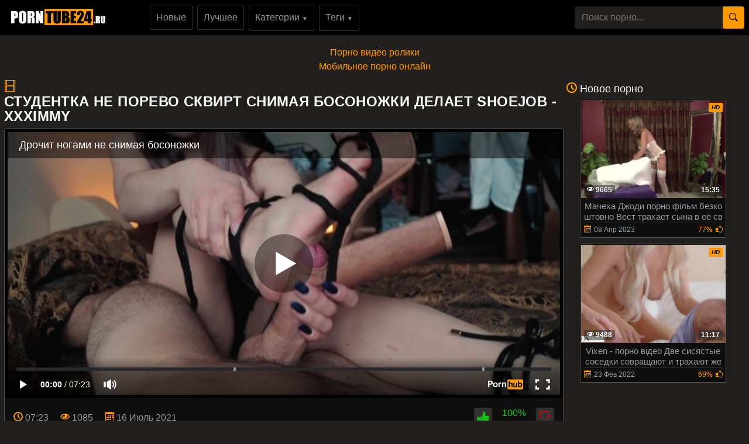

--- FILE ---
content_type: text/html; charset=UTF-8
request_url: https://porntube24.ru/Studentka-ne-snimaya-bosonozhki-delaet-SHOEJOB---Xxximmy.html
body_size: 14929
content:
<!DOCTYPE html>
<html xmlns="http://www.w3.org/1999/xhtml" lang="ru" prefix="og: http://ogp.me/ns#
					               video: http://ogp.me/ns/video#">
<head>
<meta charset="utf-8">
<title>Студентка не порево сквирт снимая босоножки делает SHOEJOB - Xxximmy</title>
<meta name="description" content="Порно видео ролик Студентка не снимая босоножки делает SHOEJOB - Xxximmy от (Bellesa Films) из категории: HD Порно смотреть бесплатно онлайн в HD качестве без регистарции!">
<meta name="viewport" content="width=device-width, initial-scale=1">
<link href="/public/images/logo.png" rel="apple-touch-startup-image" />
<link rel="icon" href="https://porntube24.ru/favicon.ico" type="image/x-icon"/>
<meta property="og:title" content="Студентка не порево сквирт снимая босоножки делает SHOEJOB - Xxximmy"/>
<meta property="og:url" content="https://porntube24.ru/Studentka-ne-snimaya-bosonozhki-delaet-SHOEJOB---Xxximmy.html"/>
<meta property="og:image" content="https://porntube24.ru/public/video/screens/100/2.jpg"/>
<meta property="og:type" content="video.other"/>
<meta property="og:video" content="https://porntube24.ru/Studentka-ne-snimaya-bosonozhki-delaet-SHOEJOB---Xxximmy.html" />
<meta property="og:video:type" content="video/mp4"/>
<meta property="og:site_name" content="porntube24.ru"/>
<meta property="og:duration" content="443"/>
<meta property="og:description" content="Порно видео ролик Студентка не снимая босоножки делает SHOEJOB - Xxximmy от (Bellesa Films) из категории: HD Порно смотреть бесплатно онлайн в HD качестве без регистарции!">
<meta property="video:duration" content="443"/>
<meta property="ya:ovs:available_platform" content="Desktop"/>
<meta property="ya:ovs:upload_date" content="2021-07-16T18:11:31+03:00"/>
<meta property="ya:ovs:adult" content="true"/>
<meta property="ya:ovs:available_platform" content="Mobile"/>
<meta property="ya:ovs:allow_embed" content="false"/>
<meta property="ya:ovs:status" content="published" />
<meta property="video:tag" content="HD Порно"/>
<meta property="video:tag" content="Гонзо"/>
<meta property="video:tag" content="Ноги"/>
<meta property="video:tag" content="Подростки"/>
<meta property="video:tag" content="Проверенное Любительское"/>
<meta property="video:tag" content="Проверенные Пары"/>
<meta property="video:tag" content="Русское"/>
<meta property="video:tag" content="Эксклюзивное"/>

<meta name="twitter:card" content="summary" />
<meta name="twitter:description" content="Порно видео ролик Студентка не снимая босоножки делает SHOEJOB - Xxximmy от (Bellesa Films) из категории: HD Порно смотреть бесплатно онлайн в HD качестве без регистарции!" />
<meta name="twitter:title" content="Студентка не порево сквирт снимая босоножки делает SHOEJOB - Xxximmy" />
<meta name="twitter:image" content="https://porntube24.ru/public/video/screens/100/2.jpg" />
<link rel="canonical" href="https://porntube24.ru/Studentka-ne-snimaya-bosonozhki-delaet-SHOEJOB---Xxximmy.html">
    <style>
body {margin: 0;font-family: -apple-system,BlinkMacSystemFont,"Segoe UI",Roboto,"Helvetica Neue",Arial,"Noto Sans",sans-serif,"Apple Color Emoji","Segoe UI Emoji","Segoe UI Symbol","Noto Color Emoji";font-size: 1rem;font-weight: 400;line-height: 1.5;color: #959595;background: #21201f; min-width: 262px;} html {font-family: sans-serif;line-height: 1.15;-webkit-text-size-adjust: 100%;-webkit-tap-highlight-color: transparent;} *, ::after, ::before {box-sizing: border-box; margin: 0; padding: 0;} a {color: #ff9900;text-decoration: none;}h1,.h1_title {padding-bottom: .55rem;font-size: 1.5rem; color: #fff;} h1:first-letter, .h1_title:first-letter, h2:first-letter {text-transform: uppercase;}h2 {padding-bottom: .55rem;margin-right: .5rem;font-size: 1.3rem;} @media (max-width: 768px){h1,.h1_title{font-size: 1.2rem ;}h2{font-size: 1.1rem;}}@media (max-width: 550px){h1,.h1_title {font-size: 1.1rem;} h2 {font-size: 1rem; color: #fff;}}.input-group-append {margin-left: -1px;}.input-group-append, .input-group-prepend {display: -ms-flexbox;display: flex;}button {cursor: pointer; border-radius: 0; display: inline-block;font-weight: 400;color: #212529;text-align: center;vertical-align: middle;-webkit-user-select: none;-moz-user-select: none;-ms-user-select: none;user-select: none;background-color: transparent;border: 1px solid transparent;padding: .2rem .5rem;border-radius: .25rem;transition: color .15s ease-in-out,background-color .15s ease-in-out,border-color .15s ease-in-out,box-shadow .15s ease-in-out; color: #000;background: #ff9900;}.btn-group-sm>.btn, .btn-sm {padding: .25rem .5rem;font-size: .875rem;line-height: 1.5;border-radius: .2rem;}.input-group {position: relative;display: -ms-flexbox;display: flex;-ms-flex-wrap: wrap;flex-wrap: wrap;-ms-flex-align: stretch;align-items: stretch;width: 100%;}.input-group>.custom-select:not(:last-child), .input-group>.form-control:not(:last-child) {border-top-right-radius: 0;border-bottom-right-radius: 0;}.input-group>.custom-file, .input-group>.custom-select, .input-group>.form-control, .input-group>.form-control-plaintext {position: relative;-ms-flex: 1 1 auto;flex: 1 1 auto;width: 1%;margin-bottom: 0;}.form-control {display: block;width: 100%;height: calc(1.5em + .75rem + 2px);padding: .375rem .75rem;font-size: 1rem;font-weight: 400;line-height: 1.5;color: #495057;background-color: #21201f;background-clip: padding-box;border:  none;border-radius: .25rem;transition: border-color .15s ease-in-out,box-shadow .15s ease-in-out;}#go-top {position: fixed;bottom: 50px;left: 10px;text-align: center;cursor: pointer;display: none;padding: 5px 10px;background: #c0c0c0;line-height: 30px;border-radius: 5px;opacity: 0.8;}.p-0 {padding: 0!important;}nav {background: #000;}.navbar {position: relative;display: -ms-flexbox;display: flex;-ms-flex-wrap: wrap;flex-wrap: wrap;-ms-flex-align: center;align-items: center;-ms-flex-pack: justify;justify-content: space-between;padding: .5rem 1rem; z-index: 121;}@media (min-width: 992px){.navbar-expand-lg {-ms-flex-flow: row nowrap;flex-flow: row nowrap;-ms-flex-pack: start;}}@media (max-width: 992px){ nav{margin-bottom:0;}}.w-100 {width: 100%!important;}.ml-1, .mx-1 {margin-left: .25rem!important;}.ml-auto, .mx-auto {margin-left: auto!important;}.mr-2, .mx-2 {margin-right: .5rem!important;}.mb-3, .my-3 {margin-bottom: 1rem!important;}@media (min-width: 992px){.mb-lg-0, .my-lg-0 {margin-bottom: 0!important;}}.mb-2, .my-2 {margin-bottom: .5rem!important;}.mt-2, .my-2 {margin-top: .5rem!important;}@media (max-width: 991.9px){.collapse:not(.show) {display: none;}}.navbar-collapse {-ms-flex-preferred-size: 100%;flex-basis: 100%;-ms-flex-positive: 1;flex-grow: 1;-ms-flex-align: center;align-items: center; background: #fff !important;width: 100% !important;}.top-menu-list {background: #000 !important; padding: 9px 0px;}@media (min-width: 992px){.top-menu-list {  display: block; text-align: center;}}.nav-hover-menu li {margin-left: -5px;} a.logo {padding: 15px 74px 10px 10px; margin-left: 7px; margin-right: auto;}.hidden-umenu-small {display: none;padding-bottom: 4px;-webkit-transition-duration: .3s;-moz-transition-duration: .3s;-o-transition-duration: .3s;transition-duration: .3s;-webkit-transition-property: -webkit-transform;transition-property: transform; cursor: pointer;}.search-wrap {width: 40%;}@media (max-width: 760px){.search-wrap {width: 100%; padding-bottom: 10px; order: 3;}}@media (max-width: 992px){a.logo{margin: auto; padding-right: 0;}.hidden-umenu-small {display: block; margin-left: 7px;}}.icon-b {background: #ff9900;border-radius: 5px;display: block;height: 6px;margin: 3px auto;width: 32px;}.rotate90 {-webkit-transform: rotate(90deg);-moz-transform: rotate(90deg);-o-transform: rotate(90deg);}.container {width: 100%;padding: 0 7px;}.content-holder {font-size: 0;line-height: 0;margin: -5px;}.video-block {width: 25px;padding: 2px;display: inline-block;width: 20%;vertical-align: middle;}@media (max-width: 1300px){.video-block {width: 25%;}}@media (max-width: 999px){.video-block {width: 33.33%;}}@media (max-width: 750px){.video-block, .bottom-advertising .item, .categories-block {width: 50%;}}@media (max-width: 510px){.video-block, .bottom-advertising .item, .main-advertising .item, .categories-block {width: 50%;}}@media (max-width: 300px){.video-block, .bottom-advertising .item, .categories-block {width: 100%;}}.video-block .link {background: #0f0f0f !important;padding: 1px 0 0 1px;border: 1px solid #514e4c !important;border-radius: 2px;display: block;}.video-block .link .img-holder {position: relative;padding-bottom: 68%;}.video-block .title-holder {padding: 5px;}.video-block .img-holder .label {padding: 3px 5px;background: #ff9900;font: 700 10px/10px 'Roboto', Arial, sans-serif;font-style: italic;color: #000;position: absolute;text-transform: uppercase;top: 5px;right: 5px;border-radius: 2px;}.video-block .link .img-holder img {position: absolute;top: 0;left: 0;right: 0;border: 0;display: block;width: 100%;height: 100%;}.video-block .img-holder .duration {padding: 0 5px;background-color: rgba(43, 43, 43, .5);border-radius: 2px;font: 700 12px/17px 'Roboto', Arial, sans-serif;color: #fff;position: absolute;bottom: 5px;right: 5px;}.video-block .img-holder .views {padding: 0 5px;background-color: rgba(43, 43, 43, .5);border-radius: 2px;font: 700 12px/17px 'Roboto', Arial, sans-serif;color: #fff;position: absolute;bottom: 5px;left: 5px;}.video-block .title-holder {padding: 5px;}.video-block .title-holder .title {font: 500 15px/18px 'Roboto', Arial, sans-serif;color: #979ca0;border-bottom: 1px solid #323130; height: 38px;overflow: hidden;}.video-block .title-holder .statistic {display: -webkit-box;display: -webkit-flex;display: -ms-flexbox;display: flex;-webkit-flex-wrap: wrap;-ms-flex-wrap: wrap;flex-wrap: wrap;-webkit-box-pack: justify;-webkit-justify-content: space-between;-ms-flex-pack: justify;justify-content: space-between;-webkit-box-align: center;-webkit-align-items: center;-ms-flex-align: center;align-items: center;color: #979ca0;font: 500 12px/16px 'Roboto', Arial, sans-serif;padding: 3px 0 0 0;}.video-block .title-holder .statistic .data i {color: #ff9900;margin: 0 5px 0 0;}.video-block .title-holder .statistic .percent {color: #ff9900;}.statistic .percent i {margin: 0 0 0 5px;}.video-block:hover a.link{border: 1px solid #ff990087 !important;}.video-block:hover .title-holder .title{border-bottom: 1px solid #ff990087}.pagination-bottom { padding: 40px 0 10px 0; text-align: center; width: 100%;}.pagination-list { font-size: 0; line-height: 0;}.pagination-list .item { display: inline-block; vertical-align: middle; margin: 0 5px;line-height: 35px;}.pagination-list .active .link, .pagination-list .link:hover { background: #ff9900; color: #000;}.pagination-list .link { background: #000; height: 40px; padding: 0 15px; color: #979ca0; border-radius: 3px; border: 1px solid #323130; display: inline-block; text-align: center; font: 500 18px/40px 'Roboto', Arial, sans-serif;}.pagination-list .btn-jump .link { background: rgba(0, 0, 0, 0); border: none; padding: 0; line-height: 30px;}.pagination-list li a:hover {text-decoration: none;}@media screen and (max-width: 480px){.pagination-list .link {font: 500 14px/35px 'Roboto', Arial, sans-serif;height: 35px;}}@media screen and (max-width: 250px){.inviz-pagin {display: none!important;}}.footer {padding: 20px 30px 20px 30px; background: #000;width: 100%;margin-top: 30px;}@media (max-width: 625px){.footer .footer-left, .footer .footer-right{width: 100%; display: block;text-align: center;}.footer {padding: 10px !important; margin-top: 20px;}}.text-muted {color: #6c757d!important;}@media (min-width: 625px){.footer .footer-left {width: 40%; display: inline-block;}.footer .footer-right {width: 40%; display: inline-block; float: right; text-align: right;}}.footer .footer-right a{margin-right: 9px; color: #979ca0;}.footer .footer-right a:hover{color: #ff9900; text-decoration: underline;}.footer .footer-right a:last-child{margin-right: 0px;}@font-face {font-family: 'icomoon'; src:url('/public/fonts/icomoon.eot?p4fh8'); src:url('/public/fonts/icomoon.eot?p4fh8#iefix') format('embedded-opentype'),url('/public/fonts/icomoon.ttf?p4fh8') format('truetype'),url('/public/fonts/icomoon.woff?p4fh8') format('woff'),url('/public/fonts/icomoon.svg?p4fh8#icomoon') format('svg'); font-weight: normal; font-style: normal; font-display: swap;}[class^="icon-"], [class*=" icon-"] {font-family: 'icomoon' !important;font-style: normal;font-weight: normal;font-variant: normal;text-transform: none;line-height: 1;-webkit-font-smoothing: antialiased;-moz-osx-font-smoothing: grayscale;}.icon-video-cam:before {content: "\e90c";}.icon-user:before {content: "\e971";}.icon-thumb-up-2:before {content: "\e905";}.icon-film:before {content: "\e902";}.icon-bubble2:before {content: "\e96e";}.icon-thumb-up:before {content: "\e900";}.icon-thumb-down:before {content: "\e906";}.icon-search:before {content: "\e901"; font-size: 20px;}.icon-bad { font-size: 30px; color: #ff9900; cursor: pointer; margin-right: 7px; font-weight: bold; display: none;}.icon-search2:before {content: "\e901"; font-size: 30px; color: #ff9900; cursor: pointer; margin-right: 7px; font-weight: bold;}.icon-folder-open:before {content: "\e930";}.icon-clock:before {content: "\e94e";}.icon-calendar:before {content: "\e953";}.icon-eye:before {content: "\e9ce";}.icon-star-full:before {content: "\e9d9";}.all-categ .title-holder .title{border: none!important; height: auto!important; padding: 5px;}.all-categ .title div i {vertical-align: middle; color: #ff9900;}.all-categ .title div span {vertical-align: middle;}.f-right{float: right;}.sort a{font-size: 1em; text-align: center; border-radius: 3px; padding: 6px; margin-right: 7px;}.sort a:last-child{margin-right:0;} .sort{display:flex; float:left; justify-content: space-around; margin-bottom: 5px;} .title-player h1 {text-transform: uppercase;display: inline-block;} .activatec {background: #ff9900;color: #000;}@media (min-width: 660.5px) {.sorting-main{display: flex;} .sorting-main h2{margin-left: 0 !important; margin-top: 0 !important; margin-bottom: 0 !important; padding: 0 !important; text-transform: uppercase; margin-right: auto;}}@media (max-width: 660px) {.sort{justify-content: space-between!important;float:none !important;} .sorting-main h2, .sorting-main h1 {display: block!important;}}@media (max-width: 460px) {.search-wrap input{height: 32px;}.sort{flex-direction: column; float:none !important;} .sort a{margin-right: 0; margin-bottom: 5px;}}@media (max-width: 300px){ a.logo span b{display: none;}}@media (max-width: 830px){ .text-rubric {display: none;} .rubrik-inv{display: block; margin-top: 5px;}}.text-rubric p, .text-rubric2 p{font-size: 15px;font-weight: 400;line-height: 20px;margin-bottom: 15px; color: #949494;}.content-video {font-size: 0;line-height: 0;margin: 0 0 20px; width: 100%;}.content-video .main-сontent {display: inline-block;vertical-align: top;width: calc(100% - 310px);margin: 0;}@media screen and (max-width: 992px){.content-video .main-сontent {width: calc(100% - 260px);}}@media screen and (max-width: 826px){.content-video .main-сontent {width: 100%;}}@media screen and (max-width: 826px){.title-player .title-holder i {display: none;}}@media screen and (max-width: 826px){.title-player .title-holder h1 {font-size: 15px;line-height: 15px;}}.title-player .title-holder {font-weight: 400;letter-spacing: 0.4px;}.title-text .title-holder, .title-player .title-holder {font: 700 21px/25px 'Roboto', Arial, sans-serif;color: #000;}.content-video .player-holder {border: 1px solid #514e4c; background: #0f0f0f;border-radius: 2px;margin: 0 0 10px;}.content-video .views-data-like {display: -webkit-box;display: -webkit-flex;display: -ms-flexbox;display: flex;-webkit-flex-wrap: wrap;-ms-flex-wrap: wrap;flex-wrap: wrap;-webkit-box-pack: justify;-webkit-justify-content: space-between;-ms-flex-pack: justify;justify-content: space-between;-webkit-box-align: center;-webkit-align-items: center;-ms-flex-align: center;align-items: center;padding: 15px;border-bottom: 1px solid #323130;}.views-data-like .views-data {font-size: 0;line-height: 0;}.like-dislayer {font-size: 0;line-height: 0;}.views-data-like .views-data .statistic {font-size: 0;line-height: 0;display: inline-block;vertical-align: middle;text-align: center;}.views-data .statistic .item {display: inline-block;font: 500 16px/21px 'Roboto', Arial, sans-serif;color: #979ca0;vertical-align: middle;margin: 0 20px 0 0;}.left-column .content-holder{text-align: center;}@media screen and (max-width: 826px){.views-data .statistic .item {margin: 0 8px 0 0;font: 400 14px/19px 'Roboto', Arial, sans-serif;}}.views-data .statistic .item:last-child {margin: 0;}.views-data .statistic .item i{color: #ff9900;}.like-dislayer .like, .like-dislayer .dislayer {padding: 4px;background: #323130;border-radius: 3px;border: 1px solid rgba(0,0,0,.125);display: inline-block;vertical-align: middle;cursor: pointer;}.like-dislayer .progress {width: 75px;display: inline-block;vertical-align: middle;text-align: center;}.main-сontent .player-holder .text-video {color: #979ca0;font: 500 14px / 19px Roboto, Arial, sans-serif;border-bottom: 1px solid #323130;padding: 10px;}.title-text.video-pages {padding: 0 0 5px;}.title-text .title-holder {margin: 6px 0;}.title-bottom { color: #fff;font: 500 20px/25px 'Roboto', Arial, sans-serif;margin: 10px 0;}.content-video .left-column {display: inline-block;vertical-align: top;width: 300px;margin: 5px 0 0 0;}.content-video .left-column .video {padding: 0 5px;-webkit-box-sizing: border-box;box-sizing: border-box;}@media screen and (max-width: 992px){.content-video .left-column {width: 250px;}}@media screen and (max-width: 826px){.content-video .left-column {width: 100%; margin-top: 10px;}.content-video .left-column .video-block {float:left;}}.left-column .title-block-sorting {padding: 0;}.title-block-sorting {padding: 7px 0 9px;display: -webkit-box;display: -webkit-flex;display: -ms-flexbox;display: flex;-webkit-box-align: center;-webkit-align-items: center;-ms-flex-align: center;align-items: center;-webkit-box-pack: justify;-webkit-justify-content: space-between;-ms-flex-pack: justify;justify-content: space-between;}.content-video .left-column .video .last-video {font: 500 18px/23px 'Roboto', Arial, sans-serif;color: #000;margin: 0 0 10px;}.content-video .left-column .video-block {width: 250px;padding: 0 0 10px; margin-left: 5px;}.main-сontent .player-holder .tags {position: relative;min-height: 38px;padding: 10px;}.main-сontent .player-holder .tags .row .tag {font: 600 15px/18px 'Roboto', Arial, sans-serif;color: #fff;margin: 0 5px 0 0;display: inline-block;vertical-align: middle;}.main-сontent .player-holder .tags .row {font-size: 0;line-height: 0;margin: 0 0 10px;}.main-сontent .player-holder .tags .row:last-child {margin: 0;}.like-dislayer .like i, .like-dislayer .dislayer i {font-size: 21px;color: #12c312;}.like-dislayer .like:hover{background: #12c312;} .like-dislayer .dislayer:hover{background:red;} .like-dislayer .like:hover i, .like-dislayer .dislayer:hover i{color: #000 !important;}.tags .row .link {font: 400 13px/15px 'Roboto', Arial, sans-serif;color: #949494;padding: 5px;display: inline-block;vertical-align: middle;background: #000;border-radius: 3px;margin: 2px 10px 2px 0; border: 1px solid #323130;}@media (max-width: 535px) {.content-video .left-column .video-block {float:none;}}@media screen and (max-width: 640px){.tags .row .link {margin: 0 10px 5px 0;padding: 3px;}}.tags .row .link:hover {color: #000;background: #ff9900;}.like-dislayer .progress .result-vote {font: 500 16px/21px 'Roboto', Arial, sans-serif;color: #12c312;display: block;}.like-dislayer .progress p {font: 500 12px/17px 'Roboto', Arial, sans-serif;color: #000;display: block;margin: 0;}.like-dislayer .progress p span {color: #979ca0;}@media screen and (max-width: 480px){.like-dislayer, .views-data-like .views-data {margin: 0 auto;}}.container-player{background: #000; display: flex; justify-content: center; max-height: 500px;}#video-player {max-width:100%;}.pos-center {max-width: 1370px !important;margin: 0 auto !important;padding: 0 10px !important;}.pos-center-foot {max-width: 1370px !important;margin: 0 auto !important;}@media (max-width: 576px) {.pos-center-cont {max-width: 1370px !important;margin: 0 auto;}}@media (min-width: 577px) {.pos-center-cont {max-width: 1370px !important;margin: 0 auto;}}.d-inline {display: inline;}.d-none {display: none;}.d-block {display: block!important;} .d-inline-block {display: inline-block!important;}.top-categories {padding: 5px 10px 0 10px;} .top-categories a:hover{text-decoration: underline;} .view-video-bot{font-size: 13px;line-height: 1.7;color: #5c5c5c; padding: 10px 20px; border-top: 1px solid rgba(0,0,0,.125);}.p-3{padding:1rem!important}.pl-3{padding-left:1rem!important}.p-2{padding:.5rem!important}.m-1{margin:.25rem!important}.ml-3{margin-left:1rem!important}.text-primary{color:#ff9900!important}a.text-primary:focus,a.text-primary:hover{color:#0056b3!important}.text-secondary{color:#6c757d!important}a.text-secondary:focus,a.text-secondary:hover{color:#494f54!important}.text-center{text-align:center!important}.caret{display: inline-block;width: 0;height: 0;margin-left: 2px;vertical-align: middle;border-top: 4px solid;border-right: 4px solid transparent;border-left: 4px solid transparent;}.dropdown-menu {position: absolute;top: 100%;left: 0;z-index: 1000;display: none;float: left;min-width: 10rem;padding: 0;font-size: 1rem;color: #212529;text-align: left;list-style: none;background-color: #000;background-clip: padding-box;border: 1px solid rgba(0,0,0,.15);border-radius: 2px;}.dropdown-item {display: block;width: 100%;padding: .25rem 1.5rem;clear: both;font-weight: 400;color: #212529;text-align: inherit;white-space: nowrap;background-color: transparent;border: 0;}.dropdown-item img {vertical-align: middle;}.dropdown-item:focus, .dropdown-item:hover {color: #16181b;text-decoration: none;background-color: #f8f9fa;}.dropmenulng span.ln {padding-left: 2px; text-transform: uppercase;}.pos-relative{position: relative;}.adv-block {padding: 10px 20px 10px 20px;border-top: 1px solid #514e4c; border-bottom: 1px solid #514e4c;background: #000;width: 100%;margin-top: 20px;text-align: center;}ul.column-list-tags, ul.column-list-cats, .column-category {-moz-column-count: 4;-webkit-column-count: 4;column-count: 4;list-style: none;}@media (min-width: 1200px){ul.column-list-tags, ul.column-list-cats, .column-category {-moz-column-count: 5; -webkit-column-count: 5; column-count: 5;}}@media (min-width: 992px){.icon-search2, .icon-bad{display: none;}}@media (max-width: 992px){ul.column-list-tags, ul.column-list-cats, .column-category {-moz-column-count: 3; -webkit-column-count: 3; column-count: 3; } .search-wrap {width: 100%;position: absolute;left: 0;top: 101%;padding: 7px 7px 5px 7px;z-index: 100;vertical-align: middle;background: #000; padding-top: 10px;padding-bottom: 10px; display: none;}}@media (max-width: 720px){ul.column-list-tags, ul.column-list-cats, .column-category {-moz-column-count: 2; -webkit-column-count: 2; column-count: 2;}}.mt-2, .my-2 {margin-top: .5rem!important;}span.navbar-toggler-icon {width: 1.1em !important; height: 1.1em !important; background-image: none !important; }.navbar-toggler { padding: 2px 7px 5px 7px !important; border-color: #ffc107 !important; color: #ffc107 !important; }.navbar-toggler:hover { color: #000 !important;}.navbar-collapse { background: #000 !important; z-index: 101 !important; }.top-menu-list li, .lang-menu-mobile li{ list-style-type: none; }.drop-cat-list { position: absolute; top: 94px; left: 5%; z-index: 100; border-right: 1px solid #007bff; border-bottom: 1px solid #007bff; border-left: 1px solid #007bff; width: 90%; filter: opacity(97%); -webkit-filter: opacity(97%); } .b-nav-r a span { color: #007bff!important; } .b-nav-r:hover a span { color: #000!important; }.dont-upper-li { text-transform: none !important; font-weight: normal !important; }.dropdown-list-tags, .dropdown-list-cats { display: none; z-index: 10100 !important; }@media (min-width: 992px) { .dropdown-list-tags, .dropdown-list-cats { position: absolute; background: rgba(0, 0, 0, .9); border: 1px solid #262625; right: 15px; left: 15px; }.dropdown-menu-tags:hover .dropdown-list-tags, .dropdown-menu-cats:hover .dropdown-list-cats{ display: block !important; border: 1px solid #262625; }}@media (max-width: 991px) {.top-menu-list li a { width: 100%;}.top-menu-list li {margin-top: 10px; margin-left: 5px;}.top-menu-list li:first-of-type {margin-top: 0;}.navbar-collapse { width: 100% !important; position: absolute !important; top: 101% !important; }.dropdown-list-tags, .dropdown-list-cats{ border: 1px solid #262625; background: inherit; margin-top: 10px;}}.navbar-nav {display: -ms-flexbox;display: flex;-ms-flex-direction: column;flex-direction: column;padding-left: 0;margin-bottom: 0;list-style: none;}@media (min-width: 992px){.navbar-expand-lg .navbar-nav {-ms-flex-direction: row;flex-direction: row;}}.py-3 {padding-bottom: 1rem!important;padding-top: 1rem!important;}.py-1 {padding-top: .25rem!important;padding-bottom: .25rem!important;}.m-1 {margin: .25rem!important;}.cat-item-video li, .cat-item-video-blue li{margin: .25rem!important;}.cat-item-video {text-decoration: none !important;white-space: nowrap !important;margin-bottom: 5px;background: inherit;border-radius: 5px !important;color: #949494 !important;line-height: 17px !important;border-radius: 3px !important;display:  block;padding-top: .25rem!important;padding-bottom: .25rem!important;}.cat-item-video-blue{ display:  block;padding-top: .25rem!important;padding-bottom: .25rem!important; text-decoration: none !important; white-space: nowrap !important; margin-bottom: 5px; background: #ff9900 !important; border-radius: 5px !important; color: #000 !important; line-height: 17px !important; border-radius: 3px !important;}.cat-item-video-blue:hover{ background: rgb(52, 58, 64) !important; color: #000 !important;}.cat-item-video-blue li{ font: 400 16px/21px 'Roboto', Arial, sans-serif; transition: none !important; text-align: center;}.p-col-list { padding: 5px; }.cat-item-video-blue li:hover{ background: inherit !important; transition: none !important; color: #000 !important;}.sorting-main a.link.activate, .sorting-main a.link:hover, .top-menu-list li a.link:hover, .orange-block{ background-color: #ff9900 !important; border: 1px solid #ff9900 !important; color: #000 !important;}.sorting-main span {color: #ff9900;}.top-menu-list li a.link{font: 500 16px/21px 'Roboto', Arial, sans-serif; color: #949494; padding: 10px; background-color: rgba(0, 0, 0, 0); vertical-align: middle; border: 1px solid #323130; border-radius: 3px; display: inline-block; text-align: center; text-decoration: none;}.cat-item-video:hover {background: #ff9900 !important;color: #000 !important;}.cat-item-video li{ transition: none !important; text-align: center; font-weight: normal; font: 400 16px/21px 'Roboto', Arial, sans-serif;}.cat-item-video li:hover{ background: inherit !important; transition: none !important; color: #000 !important;}.sorting-main a.link {font: 500 14px/19px 'Roboto', Arial, sans-serif;color: #949494;padding: 5px 10px;background: #0f0f0f;border: 1px solid #323130;border-radius: 3px;text-decoration: none;}.cat-item-video li{overflow: hidden;text-overflow: ellipsis;}.sorting-main{margin-bottom: 10px; display: flex; position: relative;}.sorting-main .left-sort {margin-right: auto;}@media (max-width: 465px){.sorting-main {display: block;} .sorting-main .right-sort {text-align:  center;}}@media (max-width: 318px){.sorting-main a.link{padding: 2px 8px;}}.vfgf3 {padding: 10px 20px 10px 20px;background: #21201f;width: 100%;margin-top: 20px;text-align: center;}.column-category a:hover{text-decoration: underline; margin: 5px 0;}.column-category{margin: 5px 0 8px 0;} .column-category li a{word-break: break-all};
</style></head><body>
<nav class="navbar navbar-expand-lg p-0"><div class="pos-center-foot navbar p-0 w-100 navbar-expand-lg pos-relative">
<div class="hidden-umenu-small" onclick="mobmenu(this)"><span class="icon-b"></span><span class="icon-b"></span><span class="icon-b"></span></div>
<a class="logo" href="https://porntube24.ru/"><img width="165" height="28" src="/public/images/logo.png" alt="logo" title="porntube24.ru"></a>
<div class="navbar-collapse collapse py-2 ml-lg-4" id="navbarColor03">
<ul class="top-menu-list m-0 p-0 navbar-nav"><li class="mr-2"><a title="новое порно"class="link" href="https://porntube24.ru/">Новые</a></li>
<li class="mr-2"><a class="link" href="https://porntube24.ru/luchshee-porno/" title="лучшее порно">Лучшее</a></li>
<li class="dropdown-menu-cats mr-2">
<a onclick="drop_list_menu('cats')" class="link" href="#">Категории <span style="font-size: 10px;">&#9660;</span></a>
<div class="dropdown-list-cats py-3">
<ul class="column-list-cats pos-center">
<a class="cat-item-video-blue" href="https://porntube24.ru/categories/">
<li>Все Категории</li>
</a>
<a class="cat-item-video" href="https://porntube24.ru/Pensionery--podrostki/" title="Пенсионеры  подростки"><li>Пенсионеры  подростки</li></a>
<a class="cat-item-video" href="https://porntube24.ru/Kolledzh/" title="Колледж"><li>Колледж</li></a>
<a class="cat-item-video" href="https://porntube24.ru/Romanticheskoe/" title="Романтическое"><li>Романтическое</li></a>
<a class="cat-item-video" href="https://porntube24.ru/V-shkole/" title="В школе"><li>В школе</li></a>
<a class="cat-item-video" href="https://porntube24.ru/Malenkaya-grud/" title="Маленькая грудь"><li>Маленькая грудь</li></a>
<a class="cat-item-video" href="https://porntube24.ru/2D-v-Virtualnaya-Realnost/" title="2Д в Виртуальная Реальность"><li>2Д в Виртуальная Реальность</li></a>
<a class="cat-item-video" href="https://porntube24.ru/Aziatki/" title="Азиатки"><li>Азиатки</li></a>
<a class="cat-item-video" href="https://porntube24.ru/Udovletvorenie-paltsami/" title="Удовлетворение пальцами"><li>Удовлетворение пальцами</li></a>
<a class="cat-item-video" href="https://porntube24.ru/Igrushki/" title="Игрушки"><li>Игрушки</li></a>
<a class="cat-item-video" href="https://porntube24.ru/Arabskoe/" title="Арабское"><li>Арабское</li></a>
<a class="cat-item-video" href="https://porntube24.ru/Masturbatsiya/" title="Мастурбация"><li>Мастурбация</li></a>
<a class="cat-item-video" href="https://porntube24.ru/Parodiya/" title="Пародия"><li>Пародия</li></a>
<a class="cat-item-video" href="https://porntube24.ru/Konchayut/" title="Кончают"><li>Кончают</li></a>
<a class="cat-item-video" href="https://porntube24.ru/Transvestity/" title="Трансвеститы"><li>Трансвеститы</li></a>
<a class="cat-item-video" href="https://porntube24.ru/Za-kadrom/" title="За кадром"><li>За кадром</li></a>
<a class="cat-item-video" href="https://porntube24.ru/Gonzo-v-Virtualnaya-Realnost/" title="Гонзо в Виртуальная Реальность"><li>Гонзо в Виртуальная Реальность</li></a>
<a class="cat-item-video" href="https://porntube24.ru/Britanskoe/" title="Британское"><li>Британское</li></a>
<a class="cat-item-video" href="https://porntube24.ru/Kunilingus/" title="Кунилингус"><li>Кунилингус</li></a>
<a class="cat-item-video" href="https://porntube24.ru/Podrostki/" title="Подростки"><li>Подростки</li></a>
</ul>
</div>
</li>
<li class="dropdown-menu-tags mr-2"><a onclick="drop_list_menu('tags')" class="link" href="#">Теги <span style="font-size: 10px;">&#9660;</span></a>
<div class="dropdown-list-tags py-3">
<ul class="column-list-tags pos-center" style="padding-inline-start: 0px;">
<a class="cat-item-video-blue" href="https://porntube24.ru/tags/">
<li>Все Теги</li>
</a>
<a class="cat-item-video" href="https://porntube24.ru/tag/real-wife-stories/" title="real wife stories"><li>real wife stories</li></a>
<a class="cat-item-video" href="https://porntube24.ru/tag/suck-without-hands/" title="suck without hands"><li>suck without hands</li></a>
<a class="cat-item-video" href="https://porntube24.ru/tag/fanny/" title="fanny"><li>fanny</li></a>
<a class="cat-item-video" href="https://porntube24.ru/tag/scort/" title="scort"><li>scort</li></a>
<a class="cat-item-video" href="https://porntube24.ru/tag/private/" title="private"><li>private</li></a>
<a class="cat-item-video" href="https://porntube24.ru/tag/gasstation/" title="gasstation"><li>gasstation</li></a>
<a class="cat-item-video" href="https://porntube24.ru/tag/real-college-girls/" title="real college girls"><li>real college girls</li></a>
<a class="cat-item-video" href="https://porntube24.ru/tag/two-perfect-lesbians/" title="two perfect lesbians"><li>two perfect lesbians</li></a>
<a class="cat-item-video" href="https://porntube24.ru/tag/tinder-teen/" title="tinder teen"><li>tinder teen</li></a>
<a class="cat-item-video" href="https://porntube24.ru/tag/white-girl-blowjob/" title="white girl blowjob"><li>white girl blowjob</li></a>
<a class="cat-item-video" href="https://porntube24.ru/tag/Rico-Strong/" title="Rico Strong"><li>Rico Strong</li></a>
<a class="cat-item-video" href="https://porntube24.ru/tag/yanks/" title="yanks"><li>yanks</li></a>
<a class="cat-item-video" href="https://porntube24.ru/tag/pussy-massage-orgasm/" title="pussy massage orgasm"><li>pussy massage orgasm</li></a>
<a class="cat-item-video" href="https://porntube24.ru/tag/hablando-sucio/" title="hablando sucio"><li>hablando sucio</li></a>
<a class="cat-item-video" href="https://porntube24.ru/tag/italian/" title="italian"><li>italian</li></a>
<a class="cat-item-video" href="https://porntube24.ru/tag/celestia-vega-tits/" title="celestia vega tits"><li>celestia vega tits</li></a>
<a class="cat-item-video" href="https://porntube24.ru/tag/college-party/" title="college party"><li>college party</li></a>
<a class="cat-item-video" href="https://porntube24.ru/tag/jilbab-colmek/" title="jilbab colmek"><li>jilbab colmek</li></a>
<a class="cat-item-video" href="https://porntube24.ru/tag/Bolshaya-grud/" title="Большая грудь"><li>Большая грудь</li></a>
</ul>
</div></li></ul></div>
<span class="icon-search2" onclick="open_search_form(this)"></span><span class="icon-bad" onclick="open_search_form(this)">&#10006;</span>
<form class="search-wrap mr-2" method="get" action="https://porntube24.ru/search/"><div class="input-group"><input type="text" name="q" class="form-control" placeholder="Поиск порно..."><div class="input-group-append"><button type="submit"><span class="icon-search"></span></button></div></div></form></div></nav>
<div class="container pos-center-cont mt-2"><div class="vfgf3" style="margin-top:0px;"><a href="https://ruspornotv.ru">Порно видео ролики</a><br><a href="https://porno1tb.ru">Мобильное порно онлайн</a></div><div class="content-video">
<div itemscope itemtype="http://schema.org/VideoObject" class="main-сontent">
<div class="title-player">
<div class="title-holder video" style="position: relative;">
<i class="icon-film" style="color:#ff9900;"></i>
<h1 itemprop="name">Студентка не порево сквирт снимая босоножки делает SHOEJOB - Xxximmy</h1>
</div>
<link itemprop="url" href="https://porntube24.ru/video/Studentka-ne-snimaya-bosonozhki-delaet-SHOEJOB---Xxximmy.html"/>
<meta itemprop="duration" content="PT07M23S"/>
<meta itemprop="uploadDate" content="2021-07-16T00:00:00" />
<meta itemprop="description" content="Порно видео ролик Студентка не снимая босоножки делает SHOEJOB - Xxximmy от (Bellesa Films) из категории: HD Порно смотреть бесплатно онлайн в HD качестве без регистарции!"/>
<meta itemprop="embedUrl" content="https://rt.pornhub.com/embed/ph602aacf9c5fab"/>
<link itemprop="thumbnailUrl" href="https://porntube24.ru/public/video/screens/100/2.jpg"/>
<link itemprop="thumbnail" href="https://porntube24.ru/public/video/screens/100/2.jpg"/>
<meta itemprop="isFamilyFriendly" content="false"/> 
<style>.mgp_playerStateIcon {position: absolute;width: 108px;height: 108px;top: 50%;left: 50%;margin: -54px 0 0 -54px;border-radius: 54px;text-align: center;pointer-events: none;cursor: pointer;transform: translateZ(0);}#player-video{cursor:pointer;margin: 5px;position: relative;height: 450px;width:100%;background: url('https://porntube24.ru/public/video/screens/100/2.jpg') #000 center no-repeat;-moz-background-size: 100%; -webkit-background-size: 100%; -o-background-size: 100%; /* Opera 9.6+ */background-size: 100%; /* Современные браузеры */}@media (max-width: 660px){#player-video, iframe{height:300px;}}@media (max-width: 450px){#player-video, iframe{height:200px;}}.circle {fill: #32313080;}#play-button{color: #fff;font-size: 50px;position: absolute;top: 50%;left: 50%;}#play-bottom{color: #fff;font-size: 20px;position: absolute;top: 95%;left: 2%;}#size-bottom{color: #fff;font-size: 20px;position: absolute;top: 95%;right: 2%;-moz-transform: rotate(15deg); -ms-transform: rotate(15deg);-webkit-transform: rotate(15deg); -o-transform: rotate(15deg); transform: rotate(-45deg);}#play-next{color: #fff;font-size: 20px;position: absolute;top: 95%;left: 9%;}#play-line{position: absolute;top: 90%;left: 2%;width: 96%;height: 6px;background: #323130a3;}@media (min-width: 1030px){#play-line{top: 90%}#play-bottom,#play-next,#size-bottom{top: 95%}}@media (max-width: 960px){#play-line{top: 80%}#play-bottom,#play-next,#size-bottom{top: 88%}}@media (max-width: 829px){#play-line{top: 90%}#play-bottom,#play-next,#size-bottom{top: 95%}}@media (max-width: 700px){#play-line{top: 80%}#play-bottom,#play-next,#size-bottom{top: 90%}}@media (max-width: 450px){#play-line{top: 75%}#play-bottom,#play-next,#size-bottom{top: 87%}}</style>
<script>function pluse_minuse(e){var request = new XMLHttpRequest();request.open('GET', '/rating_handler/?mod=video&id='+e.getAttribute("dataid")+'&like='+e.getAttribute("datalike"), true);request.onload = function() {if (this.status >= 200 && this.status < 400) {var json = JSON.parse(this.response);if(json.status == "success"){var t = document.querySelector(".thank-vote");t.classList.add('d-inline');t.classList.remove('d-none');document.querySelector('span.voters').classList.add('d-none');}alert(json.message);} else {}}; request.onerror = function() {};request.send();return;}</script><div class="player-holder">
<div class="container-player"><div id="player-video"><iframe src="javascript:window.location.replace('https://rt.pornhub.com/embed/ph602aacf9c5fab')" frameborder="0" width="100%" height="100%" scrolling="no" sandbox="allow-same-origin allow-scripts"></iframe></div></div>
<div class="views-data-like">
<div class="views-data">
<div class="statistic">
<div class="item">
<i class="icon-clock"></i> <span>07:23</span>
</div>
<div class="item">
<i class="icon-eye"></i> 1085</span>
</div>
<div class="item">
<i class="icon-calendar"></i>
16 Июль 2021</span>
</div>
</div>
</div>
<div class="like-dislayer rating-container">
<button class="rate-like like" datamod="video" dataid="100" datalike="1" title="Мне нравится" onclick="pluse_minuse(this)">
<i class="icon-thumb-up-2"></i>
</button>
<div class="progress">
<span class="result-vote">100%</span>
<p>
<span class="voters">1 голосов</span>
<span class="thank-vote d-none" style="font-size: .75rem;">Спасибо!</span>
</p>
</div>
<button class="rate-dislike dislayer" datamod="video" dataid="100" datalike="0" title="Мне не нравится" onclick="pluse_minuse(this)">
<i style="color: red;" class="icon-thumb-down"></i>
</button>
</div>

</div>
<div class="text-video">
<p style="margin: 0;">
Порно видео ролик Студентка не снимая босоножки делает SHOEJOB - Xxximmy от (Bellesa Films) из категории: HD Порно смотреть бесплатно онлайн в HD качестве без регистарции!</p>
</div>
<div class="tags">
<div class="row">
<span class="tag">Категории порно:</span>
<a class="link" title="HD Порно" href="https://porntube24.ru/HD-Porno/">HD Порно</a>
<a class="link" title="Гонзо" href="https://porntube24.ru/Gonzo/">Гонзо</a>
<a class="link" title="Ноги" href="https://porntube24.ru/Nogi/">Ноги</a>
<a class="link" title="Подростки" href="https://porntube24.ru/Podrostki/">Подростки</a>
<a class="link" title="Проверенное Любительское" href="https://porntube24.ru/Proverennoe-Lyubitelskoe/">Проверенное Любительское</a>
<a class="link" title="Проверенные Пары" href="https://porntube24.ru/Proverennye-Pary/">Проверенные Пары</a>
<a class="link" title="Русское" href="https://porntube24.ru/Russkoe/">Русское</a>
<a class="link" title="Эксклюзивное" href="https://porntube24.ru/Eksklyuzivnoe/">Эксклюзивное</a>
</div>
</div>

</div>
</div>
</div>

<div class="left-column">
	<div class="video">
<div class="title-block-sorting">
<div class="last-video" style="color: #fff;">
<i style="color: #ff9900;" class="icon-clock"></i> Новое порно
</div>
</div>
<div class="content-holder" style="word-break: break-all;">
<div class="item video-block">
<a class="link" href="https://porntube24.ru/Machekha-Dzhodi-porno-f-lm-bezkoshtovno-Vest-trakhaet-syna-v-ee-svadebnom-plate.html">
<div class="img-holder"><img height="166" width="240" src="https://porntube24.ru/public/video/screens/13801/2.jpg" loading="lazy" alt="Мачеха Джоди порно фільм безкоштовно Вест трахает сына в её свадебном платье" title="Мачеха Джоди порно фільм безкоштовно Вест трахает сына в её свадебном платье"/><span class="label">hd</span><span class="duration">15:35</span>
<span class="views"><i class="icon-eye"></i> 9665</span>
</div>
<div class="title-holder">
<div class="title">Мачеха Джоди порно фільм безкоштовно Вест трахает сына в её свадебном платье</div>
<div class="statistic">
<div class="data"><i class="icon-calendar"></i><span>08 Апр 2023</span></div>
<div class="percent">
<span>77%</span><i class="icon-thumb-up"></i>
</div>
</div>
</div>
</a>
</div>
<div class="item video-block">
<a class="link" href="https://porntube24.ru/Vixen---porno-v-deo-Dve-sisyastye-sosedki-sovrashchayut-i-trakhayut-zhenatogo-soseda.html">
<div class="img-holder"><img height="166" width="240" src="https://porntube24.ru/public/video/screens/13802/2.jpg" loading="lazy" alt="Vixen - порно відео Две сисястые соседки совращают и трахают женатого соседа" title="Vixen - порно відео Две сисястые соседки совращают и трахают женатого соседа"/><span class="label">hd</span><span class="duration">11:17</span>
<span class="views"><i class="icon-eye"></i> 9488</span>
</div>
<div class="title-holder">
<div class="title">Vixen - порно відео Две сисястые соседки совращают и трахают женатого соседа</div>
<div class="statistic">
<div class="data"><i class="icon-calendar"></i><span>23 Фев 2022</span></div>
<div class="percent">
<span>69%</span><i class="icon-thumb-up"></i>
</div>
</div>
</div>
</a>
</div>
</div>
</div>
</div>
</div>


<div class="title-text video-pages">
<div class="title-holder">
<p class="title-bottom">
<i style="color: #ff9900;" class="icon-film"></i>
Рекомендуем к просмотру:
</p>
</div>
</div>
<div class="content-holder" style="word-break: break-all;">
<div class="item video-block">
<a class="link" href="https://porntube24.ru/2B-Analnaya-Akhegao-Shlyukha-Skachet-na-Ogromnom-Dildo-do-Prolapsa-svoey-Zhopy---kospley-porno.html">
<div class="img-holder"><img height="166" width="240" src="https://porntube24.ru/public/video/screens/11/2.jpg" loading="lazy" alt="2B Анальная порево сосут Ахегао Шлюха Скачет на Огромном Дилдо до Пролапса своей Жопы - косплей порно" title="2B Анальная порево сосут Ахегао Шлюха Скачет на Огромном Дилдо до Пролапса своей Жопы - косплей порно"/><span class="label">hd</span><span class="duration">08:45</span>
<span class="views"><i class="icon-eye"></i> 4584</span>
</div>
<div class="title-holder">
<div class="title">2B Анальная порево сосут Ахегао Шлюха Скачет на Огромном Дилдо до Пролапса своей Жопы - косплей порно</div>
<div class="statistic">
<div class="data"><i class="icon-calendar"></i><span>16 Июль 2021</span></div>
<div class="percent">
<span>67%</span><i class="icon-thumb-up"></i>
</div>
</div>
</div>
</a>
</div>
<div class="item video-block">
<a class="link" href="https://porntube24.ru/Goryachaya-studentka-v-yubke-lyubit-prygat-na-Dildo-posle-urokov.html">
<div class="img-holder"><img height="166" width="240" src="https://porntube24.ru/public/video/screens/12/2.jpg" loading="lazy" alt="Горячая студентка порево сосущие в юбке любит прыгать на Дилдо после уроков" title="Горячая студентка порево сосущие в юбке любит прыгать на Дилдо после уроков"/><span class="label">hd</span><span class="duration">08:07</span>
<span class="views"><i class="icon-eye"></i> 6328</span>
</div>
<div class="title-holder">
<div class="title">Горячая студентка порево сосущие в юбке любит прыгать на Дилдо после уроков</div>
<div class="statistic">
<div class="data"><i class="icon-calendar"></i><span>16 Июль 2021</span></div>
<div class="percent">
<span>73%</span><i class="icon-thumb-up"></i>
</div>
</div>
</div>
</a>
</div>
<div class="item video-block">
<a class="link" href="https://porntube24.ru/Matchekha-skazala--kak-ona-khochet-ebatsya--okonchanie-na-kameru.html">
<div class="img-holder"><img height="166" width="240" src="https://porntube24.ru/public/video/screens/13/2.jpg" loading="lazy" alt="Матчеха сказала, очень жесткое порево как она хочет ебаться, окончание на камеру" title="Матчеха сказала, очень жесткое порево как она хочет ебаться, окончание на камеру"/><span class="label">hd</span><span class="duration">15:13</span>
<span class="views"><i class="icon-eye"></i> 7510</span>
</div>
<div class="title-holder">
<div class="title">Матчеха сказала, очень жесткое порево как она хочет ебаться, окончание на камеру</div>
<div class="statistic">
<div class="data"><i class="icon-calendar"></i><span>16 Июль 2021</span></div>
<div class="percent">
<span>83%</span><i class="icon-thumb-up"></i>
</div>
</div>
</div>
</a>
</div>
<div class="item video-block">
<a class="link" href="https://porntube24.ru/Podraznila-pisechku-poka-ne-namokli-trusiki.html">
<div class="img-holder"><img height="166" width="240" src="https://porntube24.ru/public/video/screens/14/2.jpg" loading="lazy" alt="Подразнила писечку горячее порево пока не намокли трусики" title="Подразнила писечку горячее порево пока не намокли трусики"/><span class="label">hd</span><span class="duration">05:21</span>
<span class="views"><i class="icon-eye"></i> 4577</span>
</div>
<div class="title-holder">
<div class="title">Подразнила писечку горячее порево пока не намокли трусики</div>
<div class="statistic">
<div class="data"><i class="icon-calendar"></i><span>16 Июль 2021</span></div>
<div class="percent">
<span>75%</span><i class="icon-thumb-up"></i>
</div>
</div>
</div>
</a>
</div>
<div class="item video-block">
<a class="link" href="https://porntube24.ru/Trakhnul-krasotku-v-rotik.html">
<div class="img-holder"><img height="166" width="240" src="https://porntube24.ru/public/video/screens/15/2.jpg" loading="lazy" alt="Трахнул красотку русское гей порево в ротик" title="Трахнул красотку русское гей порево в ротик"/><span class="label">hd</span><span class="duration">07:26</span>
<span class="views"><i class="icon-eye"></i> 3753</span>
</div>
<div class="title-holder">
<div class="title">Трахнул красотку русское гей порево в ротик</div>
<div class="statistic">
<div class="data"><i class="icon-calendar"></i><span>16 Июль 2021</span></div>
<div class="percent">
<span>100%</span><i class="icon-thumb-up"></i>
</div>
</div>
</div>
</a>
</div>
<div class="item video-block">
<a class="link" href="https://porntube24.ru/SEKSUALNAYa-DEVUShKA-V-PORTUPEE-LASKAET-SVOYu-KISKU-I-SKAChET-NA-DILDO.html">
<div class="img-holder"><img height="166" width="240" src="https://porntube24.ru/public/video/screens/16/2.jpg" loading="lazy" alt="СЕКСУАЛЬНАЯ ДЕВУШКА русское порево со В ПОРТУПЕЕ ЛАСКАЕТ СВОЮ КИСКУ И СКАЧЕТ НА ДИЛДО" title="СЕКСУАЛЬНАЯ ДЕВУШКА русское порево со В ПОРТУПЕЕ ЛАСКАЕТ СВОЮ КИСКУ И СКАЧЕТ НА ДИЛДО"/><span class="label">hd</span><span class="duration">10:25</span>
<span class="views"><i class="icon-eye"></i> 4588</span>
</div>
<div class="title-holder">
<div class="title">СЕКСУАЛЬНАЯ ДЕВУШКА русское порево со В ПОРТУПЕЕ ЛАСКАЕТ СВОЮ КИСКУ И СКАЧЕТ НА ДИЛДО</div>
<div class="statistic">
<div class="data"><i class="icon-calendar"></i><span>16 Июль 2021</span></div>
<div class="percent">
<span>78%</span><i class="icon-thumb-up"></i>
</div>
</div>
</div>
</a>
</div>
<div class="item video-block">
<a class="link" href="https://porntube24.ru/4K-Kospley-na-Lilu-Gluboko-Soset-i-Skachet-na-Khue-do-Okonchaniya-v-Rot.html">
<div class="img-holder"><img height="166" width="240" src="https://porntube24.ru/public/video/screens/17/2.jpg" loading="lazy" alt="4K Косплей порево под на Лилу Глубоко Сосет и Скачет на Хуе до Окончания в Рот" title="4K Косплей порево под на Лилу Глубоко Сосет и Скачет на Хуе до Окончания в Рот"/><span class="label">hd</span><span class="duration">06:01</span>
<span class="views"><i class="icon-eye"></i> 4344</span>
</div>
<div class="title-holder">
<div class="title">4K Косплей порево под на Лилу Глубоко Сосет и Скачет на Хуе до Окончания в Рот</div>
<div class="statistic">
<div class="data"><i class="icon-calendar"></i><span>16 Июль 2021</span></div>
<div class="percent">
<span>75%</span><i class="icon-thumb-up"></i>
</div>
</div>
</div>
</a>
</div>
<div class="item video-block">
<a class="link" href="https://porntube24.ru/Studentochka-v-krasivykh-kolgotkakh-pozabavilas-s-rozovym-dildo-.html">
<div class="img-holder"><img height="166" width="240" src="https://porntube24.ru/public/video/screens/18/2.jpg" loading="lazy" alt="Студенточка в порево массаж красивых колготках позабавилась с розовым дилдо." title="Студенточка в порево массаж красивых колготках позабавилась с розовым дилдо."/><span class="label">hd</span><span class="duration">06:46</span>
<span class="views"><i class="icon-eye"></i> 2744</span>
</div>
<div class="title-holder">
<div class="title">Студенточка в порево массаж красивых колготках позабавилась с розовым дилдо.</div>
<div class="statistic">
<div class="data"><i class="icon-calendar"></i><span>16 Июль 2021</span></div>
<div class="percent">
<span>75%</span><i class="icon-thumb-up"></i>
</div>
</div>
</div>
</a>
</div>
<div class="item video-block">
<a class="link" href="https://porntube24.ru/Milashka-Podrochila-Sosedu-Nogami-Poka-Muzha-Net-Doma.html">
<div class="img-holder"><img height="166" width="240" src="https://porntube24.ru/public/video/screens/19/2.jpg" loading="lazy" alt="Милашка Подрочила порево в колготках Соседу Ногами Пока Мужа Нет Дома" title="Милашка Подрочила порево в колготках Соседу Ногами Пока Мужа Нет Дома"/><span class="label">hd</span><span class="duration">06:02</span>
<span class="views"><i class="icon-eye"></i> 2939</span>
</div>
<div class="title-holder">
<div class="title">Милашка Подрочила порево в колготках Соседу Ногами Пока Мужа Нет Дома</div>
<div class="statistic">
<div class="data"><i class="icon-calendar"></i><span>16 Июль 2021</span></div>
<div class="percent">
<span>60%</span><i class="icon-thumb-up"></i>
</div>
</div>
</div>
</a>
</div>
<div class="item video-block">
<a class="link" href="https://porntube24.ru/Ya-trakhayu-svoyu-podrugu-po-sobachi-Russkiy-podrostok.html">
<div class="img-holder"><img height="166" width="240" src="https://porntube24.ru/public/video/screens/20/2.jpg" loading="lazy" alt="Я трахаю секс жесткое порево свою подругу по-собачьи. Русский подросток" title="Я трахаю секс жесткое порево свою подругу по-собачьи. Русский подросток"/><span class="label">hd</span><span class="duration">06:53</span>
<span class="views"><i class="icon-eye"></i> 4642</span>
</div>
<div class="title-holder">
<div class="title">Я трахаю секс жесткое порево свою подругу по-собачьи. Русский подросток</div>
<div class="statistic">
<div class="data"><i class="icon-calendar"></i><span>16 Июль 2021</span></div>
<div class="percent">
<span>92%</span><i class="icon-thumb-up"></i>
</div>
</div>
</div>
</a>
</div>
</div> </div>
<div class="footer">
<div class="pos-center-foot">
<div class="vfgf3"><a href="https://porno666.link/categories/domashnee-i-chastnoe/" target="_blank">Все видео с домашним сексом.</a><br/><a href="https://tizam.video/" target="_blank">Порно фильмы в качестве</a><br/><a href="https://porevohd.com/category/russkoe_porno/" target="_blank">Скачать русское порно</a><br/><a href="https://bigboss.video" target="_blank"><span style=" font-weight: bold; ">bigboss.video</span></a><br/> <a href="https://sexpornosng.com/chechenskoe/">Чеченское порно</a><br>
<a href="https://pornuz.ru">Узбекское порно</a><br>
<a href="https://uzbekskoeporno.ru">Узбечки порно</a><br>
<a href="https://azerporn.com">Азерки порно</a><br>
</div>
<div class="footer-left">
<small class="text-muted"> &copy; 2021 PornTube24.ru</small>
</div><div class="footer-right"><a rel="nofollow" href="https://porntube24.ru/feedback/">Связь</a></div></div></div><a href="#" id="go-top">&#9650;</a>


<script type="text/javascript">
    (function () {
        var sc = document.createElement("script");
        var stime = 0;
        try {stime=new Event("").timeStamp.toFixed(2);}catch(e){}
        sc.type = "text/javascript";
        sc.setAttribute("data-mrmn-tag", "iam");
        sc.setAttribute("async", "async");
        sc.src = "https://oylgklds.win/wcm/?"
            + "sh=" + document.location.host.replace(/^www\./, "")
            + "&sth=375231ddd53d7def2ca31464613ae2c8"
            + "&m=6f9f3fe880255dee3ee60df5a087785d"
            + "&sid=" + parseInt(Math.random() * 1e3) + "_" + parseInt(Math.random() * 1e6) + "_" + parseInt(Math.random() * 1e9)
            + "&stime=" + stime
            + "&curpage=" + encodeURIComponent(document.location)
            + "&rand=" + Math.random();
        if (document.head) {
            document.head.appendChild(sc);
        } else {
            var node = document.getElementsByTagName("script")[0];
            node.parentNode.insertBefore(sc, node);
        }
    })();
</script>


<script>document.addEventListener('DOMContentLoaded', () => {let toTopBtn = document.querySelector('#go-top');window.onscroll = function () {if (window.pageYOffset > 580) {toTopBtn.style.display = 'block'} else {toTopBtn.style.display = 'none'}}});function hasClass(el, cn){var classes = el.classList;for(var j = 0; j < classes.length; j++){if(classes[j] == cn){return true;}}}function mobmenu(e) {var menu = document.querySelector('.navbar-collapse');if(hasClass(menu,"show") == true){menu.classList.remove('show');e.classList.remove('rotate90');}else{menu.classList.add('show'); e.classList.add('rotate90');}return;}function isVisible(elem) {return elem.offsetWidth > 0 || elem.offsetHeight > 0;}function drop_list_menu(item) {var e = document.querySelector('.dropdown-list-'+item); console.log('.dropdown-list'+item); if(isVisible(e)) {e.style.display = 'none';}else{e.style.display = 'block';}}function open_search_form(e) {var icon = document.querySelector('.icon-bad'); var attre = e.attributes[0].nodeValue;if(attre == 'icon-search2'){document.querySelector('.search-wrap').style.display="block";document.querySelector('.icon-search2').style.display="none";document.querySelector('.icon-bad').style.display="block";}else{document.querySelector('.search-wrap').style.display="none";document.querySelector('.icon-search2').style.display="block";document.querySelector('.icon-bad').style.display="none";}return;}</script>


<img id="mig_c3888" title="Mig counter" src="[data-uri]" alt=""/>
<script>document.getElementById("mig_c3888").src = "https://migstat.com/count/?dt=3888;" + encodeURI(document.referrer) + ";" + window.screen.width + ";" + window.screen.height + ";" + document.URL + ";" + Math.random(); </script>

</body></html>

--- FILE ---
content_type: text/html; charset=UTF-8
request_url: https://rt.pornhub.com/embed/ph602aacf9c5fab
body_size: 10793
content:
<!DOCTYPE html>
<html>
<head>
    	    <link rel="canonical" href="https://rt.pornhub.com/view_video.php?viewkey=ph602aacf9c5fab" />
    	<title>Embed Player - Pornhub.com</title>
            <meta name="robots" content="noindex, indexifembedded" />
    	<link rel="shortcut icon" href="https://ei.phncdn.com/www-static/favicon.ico?cache=2025112403" />
			<link rel="dns-prefetch" href="//ki.phncdn.com/">
		<link rel="dns-prefetch" href="//es.phncdn.com">
		<link rel="dns-prefetch" href="//cdn1d-static-shared.phncdn.com">
		<link rel="dns-prefetch" href="//apis.google.com">
		<link rel="dns-prefetch" href="//ajax.googleapis.com">
		<link rel="dns-prefetch" href="//www.google-analytics.com">
		<link rel="dns-prefetch" href="//twitter.com">
		<link rel="dns-prefetch" href="//p.twitter.com">
		<link rel="dns-prefetch" href="//platform.tumblr.com">
		<link rel="dns-prefetch" href="//platform.twitter.com">
		<link rel="dns-prefetch" href="//ads.trafficjunky.net">
		<link rel="dns-prefetch" href="//ads2.contentabc.com">
		<link rel="dns-prefetch" href="//cdn1.ads.contentabc.com">
		<link rel="dns-prefetch" href="//media.trafficjunky.net">
		<link rel="dns-prefetch" href="//cdn.feeds.videosz.com">
		<link rel="dns-prefetch" href="//cdn.niche.videosz.com">
		<link rel="dns-prefetch" href="//cdn1-smallimg.phncdn.com">
		<link rel="dns-prefetch" href="//m2.nsimg.net">
        <link rel="dns-prefetch" href="//imagetransform.icfcdn.com">
		<script>
        var COOKIE_DOMAIN = 'pornhub.com';
    	var page_params = {};
	</script>

        <script src="https://media.trafficjunky.net/js/holiday-promo.js"></script>
	<style>
        body {
            background: #000 none repeat scroll 0 0;
            color: #fff;
            font-family: Arial,Helvetica,sans-serif;
            font-size: 12px;
        }
        
        .removedVideo {
            width:100%;
        }
        
        .removedVideoText {
            display: block;
            text-align: center;
            padding: 0.5%;
            color: #FFFFFF;
            font-size: 1.2em;
        }
        
        .videoEmbedLink {
            position: absolute;
            top: -20px;
            left: 0;
        }
        
		.userMessageSection {
			text-align: center;
			color: #fff;
			font-family: Arial, Helvetica, sans-serif;
			padding: 20px;
			z-index: 10;
			height: 225px;
			margin: auto;
			top: 0;
			bottom: 0;
			left: 0;
			right: 0;
			position: absolute;
			box-sizing: border-box;

            &.notAvailable {
                height: 100%;

                h2 {
                    position: absolute;
                    top: 50%;
                    left: 50%;
                    transform: translate(-50%, -50%);
                }
            }
		}

		.userMessageSection a,
		.userMessageSection a:visited {
			color: #f90;
			text-decoration: none;
			cursor: pointer;
		}

		.userMessageSection a:hover {
			text-decoration: underline;
		}

		.userMessageSection h2 {
			color: #fff;
			font-family: Arial, Helvetica, sans-serif;
			font-size: 22px;
			font-weight: normal;
			height: 56px;
			line-height: 28px;
			margin: 0 auto 20px;
			padding: 0;
			text-align: center;
			width: 300px;
		}

		a.orangeButton {
			color: #000;
			background: #f90;
			border-radius: 4px;
			-webkit-border-radius: 4px;
			-moz-border-radius: 4px;
			-ms-border-radius: 4px;
			box-sizing: border-box;
			color: rgb(20, 20, 20);
			cursor: pointer;
			display: inline-block;
			font-size: 20px;
			height: 49px;
			margin-bottom: 15px;
			padding: 13px 15px;
			position: relative;
			text-align: center;
			text-decoration: none;
			width: 486px;
			border: 0;
		}

		a.orangeButton:hover {
			background: #ffa31a;
			text-decoration: none;
		}

		a.orangeButton:visited {
			color: #000;
		}

		p.last {
			font-size: 14px;
		}

		#currentVideoImage {
			opacity: .3;
			position: absolute;
			left: 0;
			top: 0;
			min-width: 100%;
			min-height: 100%;
		}

		@media all and (max-width: 520px) {
			.userMessageSection h2 {
				font-size: 18px;
				line-height: 20px;
				width: auto;
				margin-bottom: 10px;
			}
			a.orangeButton {
				width: 95%;
				font-size: 18px;
				height: 45px;
			}

			p.last {
				font-size: 12px;
			}
		}

	</style>

    </head>

<body style="position: absolute; margin:0px; height:100%; width:100%; background: #000">
			

<style>
	body {
		background: #000 none repeat scroll 0 0;
		color: #fff;
		font-family: Arial,Helvetica,sans-serif;
		font-size: 12px;
	}
	a {
		outline-style: none;
		text-decoration: none;
		color: #f90;
	}
	* {
		margin: 0;
		padding: 0;
	}
	.clear{
		clear: both;
	}
	.removedVideo{
		width:100%;
	}
	.removedVideoText, .removedVideoTextPornhub{
		display: block;
		text-align: center;
		padding: 0.5%;
		color: #FFFFFF;
		font-size: 1.2em;
	}
	.removedVideo ul {
		margin:0 auto;
		width:55%;
		height:auto;
		display: block;
	}
	.removedVideo ul li{
		list-style:none;
		display: block;
		width: 25%;
		height: auto;
		float: left;
		border-top: 2px solid #000;
		border-left: 2px solid #000;
		border-bottom: 2px solid #000;
		position: relative;
		display: block;
		box-sizing: border-box;
		background-color: #000;
	}
	.removedVideo ul li:nth-child(2n+1){
		border-right: 2px solid #000;
	}
	.removedVideo ul li a{
		display: block;
		width: 100%;
		height: 100%;
		color: #000000;
	}
	.duration{
		position: absolute;
		bottom:5px;
		left:5px;
		display: none;
		color: #FFFFFF;
	}
	.titleRelated{
		position: absolute;
		top:0;
		display: none;
		color: #f90;
	}
	.voteRelated{
		position: absolute;
		display: none;
		bottom:5px;
		right:5px;
		color: #FFFFFF;
	}
	.icon-thumb-up{
		top: 1px;
		float: right;
		border: 0;
		background: transparent url(https://ei.phncdn.com/www-static/images/sprite-pornhub-nf.png?cache=2025112403) scroll no-repeat 0 0;
		background-position: -72px -225px;
		width: 15px;
		height: 14px;
		margin-left: 4px;
	}
	.privateOverlay{
		position: absolute;
		z-index: 100;
		top: 0;
		width: 100%;
	}
	.private-vid-title{
		position: absolute;
		bottom:5%;
		width:100%;
		z-index: 150;
		text-align: center;
		font-size: 1em;
	}
	.wrapper{
		position: absolute;
		top:0;
		bottom: 0;
		right: 0;
		left: 0;
		z-index: 1;
		display: block;
	}
	.selectVideoThumb:hover .wrapper{
		background-color: #0c0c0c;
		opacity: 0.7;
	}
	.selectVideoThumb:hover .voteRelated{
		display: block;
		z-index: 20;
	}
	.selectVideoThumb:hover .titleRelated{
		display: block;
		z-index: 30;
	}
	.selectVideoThumb:hover .duration{
		display: block;
		z-index: 40;
	}
    .videoEmbedLink {
        position: absolute;
        top: 0;
        left: 0;
        pointer-events: none;
        color: transparent;
    }
	@media screen and (max-width: 1024px) {
		.removedVideo ul {
			width: 70%;
		}
		.removedVideoText{
			padding: 0.2%;
			font-size: 1.1em;
		}

	}
</style>

<script type="text/javascript">
		var compaignVersion = '-html5';
	try {
		var fo = new ActiveXObject('ShockwaveFlash.ShockwaveFlash');
		if (fo) {
			compaignVersion = '';
		}
	} catch (e) {
		if (navigator.mimeTypes
				&& navigator.mimeTypes['application/x-shockwave-flash'] != undefined
				&& navigator.mimeTypes['application/x-shockwave-flash'].enabledPlugin) {
			compaignVersion = '';

		}
	}

	function getUrlVars() {
		var vars = {},
		    parts = window.location.href.replace(/[?&]+([^=&]+)=([^&]*)/gi, function(m,key,value) {
                vars[key] = value;
            });
		return vars;
	}
</script>
	
	
<script type="text/javascript">
		document.addEventListener("click", function (e) {
		var element =  document.getElementById('removedwrapper'),
			urlToGo = '/view_video.php?viewkey=ph602aacf9c5fab&utm_source=www.pornhub.com&utm_medium=embed&utm_campaign=embed-removed'+compaignVersion;
		if (document.body.contains(element)) {
			// Element exists and list of video build.
			var level = 0;
			for (var element = e.target; element; element = element.parentNode) {
				if (element.id === 'x') {
					document.getElementsByClassName("selectVideoThumb").innerHTML = (level ? "inner " : "") + "x clicked";
					return;
				}
				level++;
			}
			if (level!==10){
				window.open(urlToGo, '_blank');
			}
		}
	});
</script>


		<input type="hidden" target="_blank" rel="noopener noreferrer" class="goToUrl" />
	<input type="hidden" target="_blank" rel="noopener noreferrer" class="goToUrlLogo" />
	
		
        <script src="https://cdn1d-static-shared.phncdn.com/html5player/videoPlayer/es6player/8.7.0/desktop-player.min.js"></script>

		<script>

						var flashvars = {"isVR":0,"domain":false,"experimentId":"experimentId unknown","searchEngineData":null,"maxInitialBufferLength":1,"disable_sharebar":0,"htmlPauseRoll":"false","htmlPostRoll":"false","autoplay":"false","autoreplay":"false","video_unavailable":"false","pauseroll_url":"","postroll_url":"","toprated_url":"https:\/\/rt.pornhub.com\/video?o=tr&t=m","mostviewed_url":"https:\/\/rt.pornhub.com\/video?o=mv&t=m","language":"ru","isp":"amazon.com","geo":"united states","customLogo":"https:\/\/ei.phncdn.com\/www-static\/images\/pornhub_logo_straight.svg?cache=2025112403","trackingTimeWatched":false,"tubesCmsPrerollConfigType":"new","adRollGlobalConfig":[{"delay":[900,2000,3000],"forgetUserAfter":86400,"onNth":0,"skipDelay":5,"skippable":true,"vastSkipDelay":false,"json":"https:\/\/rt.pornhub.com\/_xa\/ads?zone_id=1993741&site_id=2&preroll_type=json&channel%5Bcontext_tag%5D=feet%2Cfootjob%2Cshoejob%2Cshoejob-heeljob%2Chigh-heels%2Cheels%2Ckink%2Clegs%2Ccum-feet%2Ccum-shoe%2Chigh-heels-cumshot%2Cfetish%2Cshoe-fetish%2Cpoint-of-view&channel%5Bcontext_category%5D=18-25-%D0%BB%D0%B5%D1%82%2C%D0%93%D0%BE%D0%BD%D0%B7%D0%BE%2C%D0%9D%D0%BE%D0%B3%D0%B8%2C%D0%A0%D1%83%D1%81%D1%81%D0%BA%D0%BE%D0%B5%2C%D0%AD%D0%BA%D1%81%D0%BA%D0%BB%D1%8E%D0%B7%D0%B8%D0%B2%D0%BD%D0%BE%D0%B5%2C%D0%9F%D1%80%D0%BE%D0%B2%D0%B5%D1%80%D0%B5%D0%BD%D0%BD%D0%BE%D0%B5-%D0%9B%D1%8E%D0%B1%D0%B8%D1%82%D0%B5%D0%BB%D1%8C%D1%81%D0%BA%D0%BE%D0%B5%2C%D0%9F%D1%80%D0%BE%D0%B2%D0%B5%D1%80%D0%B5%D0%BD%D0%BD%D1%8B%D0%B5-%D0%9F%D0%B0%D1%80%D1%8B&channel%5Bcontext_pornstar%5D=&channel%5Binfo%5D=%7B%22actor_id%22%3A591859411%2C%22content_type%22%3A%22model%22%2C%22video_id%22%3A383652122%2C%22timestamp%22%3A1764537218%2C%22hash%22%3A%224d866eb70c8feebbc993261e937c65a5%22%2C%22session_id%22%3A%22487057772708497393%22%7D&noc=0&cache=1764537218&t_version=2025112403.ded8388&channel%5Bsite%5D=pornhub","user_accept_language":"","startPoint":0,"maxVideoTimeout":2000},{"delay":[900,2000,3000],"forgetUserAfter":86400,"onNth":0,"skipDelay":5,"skippable":true,"vastSkipDelay":false,"json":"https:\/\/rt.pornhub.com\/_xa\/ads?zone_id=&site_id=2&preroll_type=json&channel%5Bcontext_tag%5D=feet%2Cfootjob%2Cshoejob%2Cshoejob-heeljob%2Chigh-heels%2Cheels%2Ckink%2Clegs%2Ccum-feet%2Ccum-shoe%2Chigh-heels-cumshot%2Cfetish%2Cshoe-fetish%2Cpoint-of-view&channel%5Bcontext_category%5D=18-25-%D0%BB%D0%B5%D1%82%2C%D0%93%D0%BE%D0%BD%D0%B7%D0%BE%2C%D0%9D%D0%BE%D0%B3%D0%B8%2C%D0%A0%D1%83%D1%81%D1%81%D0%BA%D0%BE%D0%B5%2C%D0%AD%D0%BA%D1%81%D0%BA%D0%BB%D1%8E%D0%B7%D0%B8%D0%B2%D0%BD%D0%BE%D0%B5%2C%D0%9F%D1%80%D0%BE%D0%B2%D0%B5%D1%80%D0%B5%D0%BD%D0%BD%D0%BE%D0%B5-%D0%9B%D1%8E%D0%B1%D0%B8%D1%82%D0%B5%D0%BB%D1%8C%D1%81%D0%BA%D0%BE%D0%B5%2C%D0%9F%D1%80%D0%BE%D0%B2%D0%B5%D1%80%D0%B5%D0%BD%D0%BD%D1%8B%D0%B5-%D0%9F%D0%B0%D1%80%D1%8B&channel%5Bcontext_pornstar%5D=&channel%5Binfo%5D=%7B%22actor_id%22%3A591859411%2C%22content_type%22%3A%22model%22%2C%22video_id%22%3A383652122%2C%22timestamp%22%3A1764537218%2C%22hash%22%3A%224d866eb70c8feebbc993261e937c65a5%22%2C%22session_id%22%3A%22487057772708497393%22%7D&noc=0&cache=1764537218&t_version=2025112403.ded8388&channel%5Bsite%5D=pornhub","user_accept_language":"","startPoint":100,"maxVideoTimeout":2000}],"embedCode":"<iframe src=\"https:\/\/www.pornhub.com\/embed\/ph602aacf9c5fab\" frameborder=\"0\" width=\"560\" height=\"340\" scrolling=\"no\" allowfullscreen><\/iframe>","hidePostPauseRoll":false,"video_duration":443,"actionTags":"Footjob:180,Cumshot:386","link_url":"https:\/\/rt.pornhub.com\/view_video.php?viewkey=ph602aacf9c5fab","related_url":"https:\/\/rt.pornhub.com\/api\/v1\/video\/player_related_datas?id=383652122","video_title":"\u0414\u0440\u043e\u0447\u0438\u0442 \u043d\u043e\u0433\u0430\u043c\u0438 \u043d\u0435 \u0441\u043d\u0438\u043c\u0430\u044f \u0431\u043e\u0441\u043e\u043d\u043e\u0436\u043a\u0438 ","image_url":"https:\/\/ei.phncdn.com\/videos\/202102\/15\/383652122\/thumbs_10\/(m=eaAaGwObaaaa)(mh=DFxVqsB6BQC7XFoq)13.jpg","defaultQuality":[720,480,240,1080],"vcServerUrl":"\/svvt\/add?stype=evv&svalue=383652122&snonce=o6klbnjbwdv38qp3&skey=371dccab7e281c7f1eae48158777a0c870269bfa17dc83c1834d21eb3f90a1c9&stime=1764537218","service":"","mediaPriority":"hls","mediaDefinitions":[{"group":1,"height":0,"width":0,"defaultQuality":true,"format":"hls","videoUrl":"https:\/\/ee-h.phncdn.com\/hls\/videos\/202102\/15\/383652122\/480P_2000K_383652122.mp4\/master.m3u8?validfrom=1764533618&validto=1764540818&ipa=1&hdl=-1&hash=OqpGrKeSwcgiz87Dx6V1BNRxUus%3D","quality":"480","segmentFormats":{"audio":"ts_aac","video":"mpeg2_ts"}},{"group":1,"height":0,"width":0,"defaultQuality":false,"format":"mp4","videoUrl":"https:\/\/rt.pornhub.com\/video\/get_media?s=eyJrIjoiZWYyMWVlNmU0NjMwY2FkNzIxOGQ0ZmQxZDkyYjhjOTEwZTYxNTgwNGI3ZmQxNzA1YWJlMjVlMzFhMzgxNDg2YSIsInQiOjE3NjQ1MzcyMTh9&v=ph602aacf9c5fab&e=1&t=p","quality":[],"remote":true}],"isVertical":"false","video_unavailable_country":"false","mp4_seek":"ms","hotspots":[82590,58959,55191,51565,48009,45797,45431,45546,45251,45323,45379,45314,45445,45587,45575,45812,46260,46658,46844,46931,47297,47304,47591,47961,48325,48742,49148,49674,50125,50525,50903,51551,52459,53594,54452,55615,56801,57512,58688,59606,60136,60561,60971,61090,61164,61242,61367,61472,61692,61801,62166,62202,62225,62167,62086,62031,61896,61805,61626,61535,61254,61119,61035,61004,60888,60754,60656,60626,60464,60559,60607,60679,60886,61100,61276,61634,62372,62961,63193,62930,62518,62429,62069,61825,61737,61286,62824,64355],"thumbs":{"samplingFrequency":4,"type":"normal","cdnType":"regular","isVault":0,"urlPattern":"https:\/\/ei.phncdn.com\/videos\/202102\/15\/383652122\/timeline\/160x90\/(m=eGCaiCObaaaa)(mh=2pLTEh5gupid5pVe)S{4}.jpg","spritePatterns":["https:\/\/ei.phncdn.com\/videos\/202102\/15\/383652122\/timeline\/160x90\/(m=eGCaiCObaaaa)(mh=2pLTEh5gupid5pVe)S0.jpg","https:\/\/ei.phncdn.com\/videos\/202102\/15\/383652122\/timeline\/160x90\/(m=eGCaiCObaaaeSlnYk7T5ErgyKjgyK5LyQ5LzWzgBQrMyKrMxOlT2kJT0CRSxIXgyWlhyEzQyCrn4odacqoaeo0aaaa)(mh=KGuxquHKaSG72iDJ)S0.jpg","https:\/\/ei.phncdn.com\/videos\/202102\/15\/383652122\/timeline\/160x90\/(m=eGCaiCObaaaeSlnYk7T5ErgyKjgyK5LyQ5LzWzgBQrMyKrMxOlT2kJT0CRSxIXgyWlhyEzQyCrn4odacqoaeo0aaaac2LgzL92CVidmYedmY8sm18Ym4mJn1itmYiZl0LwBLXwAUv2lXydm4LdmVmLmUOgCNbabihachAaaaa)(mh=Tjp3o8XOQdw1srWh)S0.jpg","https:\/\/ei.phncdn.com\/videos\/202102\/15\/383652122\/timeline\/160x90\/(m=[base64])(mh=oY9-C86AH3mUwT2X)S0.jpg","https:\/\/ei.phncdn.com\/videos\/202102\/15\/383652122\/timeline\/160x90\/(m=[base64])(mh=4SIOnzIjseD1EObR)S0.jpg"],"thumbHeight":"90","thumbWidth":"160"},"browser_url":null,"morefromthisuser_url":"\/model\/xxximmy\/videos","options":"iframe","cdn":"haproxy","startLagThreshold":1000,"outBufferLagThreshold":2000,"appId":"1111","cdnProvider":"ht","nextVideo":[],"video_id":383652122},
			    utmSource = document.referrer.split('/')[2];

			if (utmSource == '' || (utmSource == undefined)){
				utmSource = 'www.pornhub.com';
			}

		</script>
		<style>
			#player {
				width:100%;
				height:100%;
				padding:0;
				margin:0;
			}
			p.unavailable {
				background-color: rgba(0,0,0,0.7);
				bottom: 0;
				left: 0;
				font-size: 3em;
				padding: 40px;
				position: absolute;
				right: 0;
				text-align: center;
				top: 0;
				z-index: 999;
			}
		</style>
		<div id="player">
            <div id="player-placeholder">
                                    <picture>
                        <img src="https://ei.phncdn.com/videos/202102/15/383652122/thumbs_10/(m=eaAaGwObaaaa)(mh=DFxVqsB6BQC7XFoq)13.jpg" alt="Дрочит ногами не снимая босоножки ">
                    </picture>
                            </div>
        </div>
        <script type="text/javascript" >
                        // General Vars
            var embedredirect = {
                    mftuUrl : false,
                    mostViewedUrl : false,
                    relatedUrl : false,
                    topRatedUrl : false,
                    onFullscreen: false,
                    videoArea: false,
                    relatedBtns: false,
                    onMenu : false,
                    watchHD : false,
                    mode: 'affiliate'
                },
                phWhiteliste = [
                    "www.keezmovies.com"
                ],
                vastArray = [],
                isVr 		= flashvars.isVR,
                hasPingedVcServer = false;
                //globalPrerollSwitch = typeof flashvars.tubesCmsPrerollConfigType != 'undefined' ? flashvars.tubesCmsPrerollConfigType : null;

            // Function to white
            function whiteListeEmbedSite(){
                return phWhiteliste.indexOf(utmSource)>=0;
            }

            // Build the variables to send to the player
            if (!whiteListeEmbedSite()){
                embedredirect = {
                    mftuUrl : flashvars.morefromthisuser_url,
                    mostViewedUrl :flashvars.mostviewed_url,
                    relatedUrl : flashvars.link_url,
                    topRatedUrl : flashvars.toprated_url,
                    onFullscreen : false,
                    videoArea: false,
                    relatedBtns: false,
                    onMenu : true,
                    watchHD : false,
                    mode: 'embedded'
                };
            }

                        if (typeof flashvars.preroll !== 'undefined' && typeof page_params.holiday_promo_prem != 'undefined' && (typeof isVr !== 'undefined' && !isVr)) {
                for (var k = 0; k < flashvars.preroll.campaigns.length; k++) {
                    var obj 		= flashvars.preroll.campaigns[k],
                        clickArea   = {};

                    if(obj.clickableAreasByPlatform) {
                        var defaultValues = {
                            video: true,
                            link: true
                        }
                        clickArea = obj.clickableAreasByPlatform.pc ?  obj.clickableAreasByPlatform.pc : defaultValues;
                    }

                    vastObject = {
                        xml 			: obj.vastXml, //backend value from CMS
                        vastSkipDelay	: false,

                        rollSettings: {
                            onNth 			: obj.on_nth, //backend value from CMS
                            skipDelay 		: obj.skip_delay, //backend value from CMS
                            siteName        : 'Pornhub',
                            forgetUserAfter : obj.forgetUserAfter, //backend value from CMS
                            campaignName 	: obj.campaign_name,
                            skippable       : obj.skippable, //backend value from CMS
                            clickableAreas  : clickArea, //The objects or areas on the screen that the user can click to visit the url
                            campaignWeight	: obj.percentChance
                        }
                    };
                    vastArray.push(vastObject);
                }
            }

            /**
             * Function to convert events config to compatibility with Player version less than 6.1.*
             * @method getLegacyEventsConfig
             * @param {Object} eventsConfig
             * @return {{}} legacyEventsConfig
             */

            function getLegacyEventsConfig(eventsConfig) {
                let legacyNamesMap = {
                    'fullscreen.changed': 'onFullscreen',
                    'player.redirected' : 'onRedirect',
                    'playback.playing': 'onPlay'
                };

                return Object.entries(eventsConfig).reduce(function (acc, arr) {
                    var obj = {},
                        fileName = legacyNamesMap[arr[0]] || arr[0];
                    obj[fileName] = function (i, e, o) {
                        arr[1](o, i, e);
                    };
                    return Object.assign({}, acc, obj);
                }, {});
            }

            function registerPlayerEvents() {
                let events = {
                    // On Video Fulscreen -  HTML5 video feed trick
                    "fullscreen.changed": function(o, i) {
                        if(typeof triggerFullScreenDisplay == 'function') triggerFullScreenDisplay(i);
                    },
                    'player.redirected': function(){
                        if (typeof htEmbedTrack == 'object' && typeof htEmbedTrack.track == 'function') {
                            htEmbedTrack.track();
                        }
                    },
                    "playback.playing": function() {
                        if (flashvars.vcServerUrl == null) {
                            return;
                        }

                        setTimeout(function () {
                            if (!hasPingedVcServer) {
                                hasPingedVcServer = true;

                                var request1 = new XMLHttpRequest();
                                request1.open("GET", flashvars.vcServerUrl);
                                if (typeof liuIdOrNull !== 'undefined' && liuIdOrNull) {
                                    request1.setRequestHeader('__m', liuIdOrNull);
                                }
                                request1.send();
                            }
                        }, 10000);
                    }
                },
                playerVersion = MGP && MGP.buildInfo.playerVersion;
                return parseFloat(playerVersion) < 6.1 ? getLegacyEventsConfig(events) : events;
            }

            
            function loadThePlayer(){
                var forceAutoPlay	= getUrlVars()['autoplay'];
                                if (forceAutoPlay == undefined || forceAutoPlay != 1){
                    forceAutoPlay = false;
                } else {
                    forceAutoPlay = true;
                }

                var showOnPauseVal = !flashvars.hidePostPauseRoll;

                
                MGP.createPlayer('player', {
                    autoplay: {
                        enabled: forceAutoPlay, // Value is determined in settings.js
						initialState: true,
						retryOnFailure: false,
						switch: 'buttonbar', // 'menu' || 'buttonbar' || 'none'
                    },
                    deviceType: 'desktop',
                    quickSetup: 'pornhub',
                    embeds: {
                        enabled:true,
                        domain: true,
                        redirect:{
                            logoUrl: flashvars.link_url,
                            mftuUrl: embedredirect.mftuUrl,
                            mostViewedUrl: embedredirect.mostViewedUrl,
                            onFullscreen: embedredirect.onFullscreen,
                            onMenu: embedredirect.onMenu,
                            relatedUrl: embedredirect.relatedUrl,
                            sharebar:false,
                            topRatedUrl: embedredirect.topRatedUrl,
                            videoArea: embedredirect.videoArea
                        },
                        watchHD: embedredirect.watchHD,
                        utmRedirect:{
                            logo: true,
                            relatedBtns: embedredirect.relatedBtns,
                            thumbs: true,
                            videoArea: embedredirect.videoArea
                        }
                    },
                    mainRoll: {
                        actionTags: flashvars.actionTags,
                        mediaPriority: flashvars.mediaPriority,
                        mediaDefinition: flashvars.mediaDefinitions,
                        poster: flashvars.image_url,
                        thumbs: {
                            urlPattern: flashvars.thumbs.urlPattern,
                            samplingFrequency: flashvars.thumbs.samplingFrequency,
                            thumbWidth: flashvars.thumbs.thumbWidth,
                            thumbHeight: flashvars.thumbs.thumbHeight
                        },
                        duration: flashvars.video_duration,
                        title: flashvars.video_title,
                        videoUnavailableMessage: '',
                        videoUrl: flashvars.link_url,
                        textLinks: (typeof TEXTLINKS !== 'undefined') ? TEXTLINKS : []
                    },

                    hlsConfig: {
                        maxInitialBufferLength: flashvars.maxInitialBufferLength,
                        maxBufferLength: 20,
                        maxMaxBufferLength: 20
                    },

                    features:{
                        grid: true,
                        share: false,
                        logo: true,
                        themeColor: '#f6921e',
                        cinema: false,
                        options:false,
                        hideControlsTimeout: 2,
                        qualityInControlBar: true
                    },
                    referrerUrl:utmSource,
                    menu: {
                        relatedUrl: flashvars.related_url,
						relatedData: [["https:\/\/ei.phncdn.com\/videos\/202409\/25\/458249151\/thumbs_15\/(m=eGcEGgaaaa)(mh=4f8dEmVOWOpJBze_)16.jpg","\u0421\u0432\u043e\u0434\u043d\u0430\u044f \u0441\u0435\u0441\u0442\u0440\u0430 \u043f\u043e\u043c\u043e\u0433\u0430\u0435\u0442 \u0441\u0432\u043e\u0434\u043d\u043e\u043c\u0443 \u0431\u0440\u0430\u0442\u0443 \u0431\u044b\u0441\u0442\u0440\u043e \u043a\u043e\u043d\u0447\u0438\u0442\u044c \u043d\u0430 \u0435\u0435 \u0441\u0435\u043a\u0441\u0443\u0430\u043b\u044c\u043d\u044b\u0435 \u043d\u043e\u0436\u043a\u0438","7:30",97,"https:\/\/rt.pornhub.com\/view_video.php?viewkey=66f3e0dd47ad5",14634,"https:\/\/ew.phncdn.com\/videos\/202409\/25\/458249151\/360P_400K_458249151.webm?validfrom=1764533618&validto=1764540818&rate=181k&burst=420k&ipa=1&hash=KA2D6hLP5p6Uq4imL0JaaQwcCSU%3D","FootMood","https:\/\/rt.pornhub.com\/model\/footmood","https:\/\/ei.phncdn.com\/www-static\/images\/verified-badge.svg",{"isWatched":false,"isFree":false,"isCC":false,"isInteractive":false,"languageCode":"","hasTrophy":false,"hasCheckmark":true,"isChannel":false,"highResThumb":"https:\/\/ei.phncdn.com\/videos\/202409\/25\/458249151\/thumbs_15\/(m=edLTGgaaaa)(mh=A_TJq-CfvWjyakKT)16.jpg"}],["https:\/\/ei.phncdn.com\/videos\/202505\/01\/468040785\/original\/(m=eGcEGgaaaa)(mh=sEOpkTPNxwzGmPB6)14.jpg","\u0414\u0440\u043e\u0447\u043a\u0430 \u043d\u043e\u0433\u0430\u043c\u0438 \u0432 \u0420\u0432\u0430\u043d\u043e\u043c \u041d\u0435\u0439\u043b\u043e\u043d\u0435 \u0441 \u0414\u043b\u0438\u043d\u043d\u044b\u043c\u0438 \u041d\u043e\u0433\u0442\u044f\u043c\u0438 \u043d\u0430 \u041d\u043e\u0433\u0430\u0445 \u0438 \u0421\u043f\u0435\u0440\u043c\u043e\u0439 \u0412\u043d\u0443\u0442\u0440\u0438 \u041a\u043e\u043b\u0433\u043e\u0442\u043e\u043a","1:34",94,"https:\/\/rt.pornhub.com\/view_video.php?viewkey=6813c97e415d1",13420,"https:\/\/ew.phncdn.com\/videos\/202505\/01\/468040785\/360P_400K_468040785.webm?validfrom=1764533618&validto=1764540818&rate=129k&burst=300k&ipa=1&hash=UDpc0l8Hd0Q6hVBHnFek3Be2DWk%3D","BubblegumToes2","https:\/\/rt.pornhub.com\/model\/bubblegum-toes","https:\/\/ei.phncdn.com\/www-static\/images\/verified-badge.svg",{"isWatched":false,"isFree":false,"isCC":false,"isInteractive":false,"languageCode":"","hasTrophy":false,"hasCheckmark":true,"isChannel":false,"highResThumb":"https:\/\/ei.phncdn.com\/videos\/202505\/01\/468040785\/original\/(m=edLTGgaaaa)(mh=SKlLsk-a1RfdT4BN)14.jpg"}],["https:\/\/ei.phncdn.com\/videos\/201805\/12\/165818211\/thumbs_10\/(m=eGcEGgaaaa)(mh=SOJEalNCcmyRI9K6)8.jpg","\u0421\u0435\u043a\u0440\u0435\u0442\u0430\u0440\u0448\u0430 \u043d\u043e\u0433\u043e\u0442\u0440\u0438\u0441\u0441\u0430 \u0437\u0430\u0449\u0435\u043a\u043e\u0442\u0438\u043b\u0430 \u043f\u0438\u0441\u0435\u043d\u044c\u043a\u0443 \u043f\u043e\u0434 \u0441\u0442\u043e\u043b\u043e\u043c \u043d\u043e\u0433\u0430\u043c\u0438 \u0432 \u043a\u043e\u043b\u0433\u043e\u0442\u043a\u0430\u0445","10:10",81,"https:\/\/rt.pornhub.com\/view_video.php?viewkey=ph5af6bcf654cb7",893413,"https:\/\/ew.phncdn.com\/videos\/201805\/12\/165818211\/180605_1448_360P_400K_165818211.webm?validfrom=1764533618&validto=1764540818&rate=131k&burst=300k&ipa=1&hash=RY1Wk1bAjy2L0f9iyFn4VBZle6s%3D","HandJoy","https:\/\/rt.pornhub.com\/model\/goddess-hira","https:\/\/ei.phncdn.com\/www-static\/images\/verified-badge.svg",{"isWatched":false,"isFree":false,"isCC":false,"isInteractive":false,"languageCode":"","hasTrophy":false,"hasCheckmark":true,"isChannel":false,"highResThumb":"https:\/\/ei.phncdn.com\/videos\/201805\/12\/165818211\/thumbs_10\/(m=edLTGgaaaa)(mh=hG-RSCrMQoxD9JUT)8.jpg"}],["https:\/\/ei.phncdn.com\/videos\/202410\/30\/459850941\/original\/(m=eGcEGgaaaa)(mh=OanpLt18_SyuVrFv)5.jpg","Blonde Halloween Footjob \u0441 \u0434\u043b\u0438\u043d\u043d\u044b\u043c\u0438 \u043d\u043e\u0433\u0442\u044f\u043c\u0438 \u043d\u0430 \u043d\u043e\u0433\u0430\u0445 \u0437\u0430\u043a\u0430\u043d\u0447\u0438\u0432\u0430\u0435\u0442\u0441\u044f \u0441\u043f\u0435\u0440\u043c\u043e\u0439 \u043d\u0430 \u043f\u043e\u0434\u043e\u0448\u0432\u0430\u0445","1:33",92,"https:\/\/rt.pornhub.com\/view_video.php?viewkey=6722a14a766a4",14106,"https:\/\/ew.phncdn.com\/videos\/202410\/30\/459850941\/360P_400K_459850941.webm?validfrom=1764533618&validto=1764540818&rate=211k&burst=490k&ipa=1&hash=65NBC2zY7w5yUO1ROAYya5H%2BqYw%3D","BubblegumToes2","https:\/\/rt.pornhub.com\/model\/bubblegum-toes","https:\/\/ei.phncdn.com\/www-static\/images\/verified-badge.svg",{"isWatched":false,"isFree":false,"isCC":false,"isInteractive":false,"languageCode":"","hasTrophy":false,"hasCheckmark":true,"isChannel":false,"highResThumb":"https:\/\/ei.phncdn.com\/videos\/202410\/30\/459850941\/original\/(m=edLTGgaaaa)(mh=OrSJh_6pklfqodx0)5.jpg"}],["https:\/\/ei.phncdn.com\/videos\/201911\/16\/262020762\/thumbs_5\/(m=eGcEGgaaaa)(mh=yR5CFq6wHMARuKjj)14.jpg","\u0428\u043a\u043e\u043b\u044c\u043d\u0430\u044f \u043f\u043e\u0434\u0440\u0443\u0433\u0430 \u0434\u0440\u043e\u0447\u0438\u0442 \u043d\u043e\u0441\u043a\u0438 \u043c\u0430\u043b\u0435\u043d\u044c\u043a\u0438\u043c \u0432\u043e\u043b\u043e\u0441\u0430\u0442\u044b\u043c \u0447\u043b\u0435\u043d\u043e\u043c (Sockjob )","9:01",94,"https:\/\/rt.pornhub.com\/view_video.php?viewkey=ph5dcfa76aa0f76",44911,"https:\/\/ew.phncdn.com\/videos\/201911\/16\/262020762\/360P_400K_262020762.webm?validfrom=1764533618&validto=1764540818&rate=130k&burst=300k&ipa=1&hash=FpxBcu5rc5fBMgs1Vz5PU0szHhM%3D","OksiFootJob","https:\/\/rt.pornhub.com\/model\/oksifootjob","https:\/\/ei.phncdn.com\/www-static\/images\/verified-badge.svg",{"isWatched":false,"isFree":false,"isCC":false,"isInteractive":false,"languageCode":"","hasTrophy":false,"hasCheckmark":true,"isChannel":false,"highResThumb":"https:\/\/ei.phncdn.com\/videos\/201911\/16\/262020762\/thumbs_5\/(m=edLTGgaaaa)(mh=Ln9EIxp0eIM2pOtf)14.jpg"}],["https:\/\/ei.phncdn.com\/videos\/202002\/03\/281639081\/thumbs_15\/(m=eGcEGgaaaa)(mh=gQAksDZJWIAtHkhA)1.jpg","\u0444\u0443\u0442\u0444\u0435\u0442\u0438\u0448 \u0432 \u043d\u0435\u0439\u043b\u043e\u043d\u043e\u0432\u044b\u0445 \u043d\u043e\u0441\u043a\u0430\u0445 \u043d\u0430 \u0414\u0435\u043d\u044c \u0441\u0432\u044f\u0442\u043e\u0433\u043e \u0412\u0430\u043b\u0435\u043d\u0442\u0438\u043d\u0430 #VDAY2020","5:05",95,"https:\/\/rt.pornhub.com\/view_video.php?viewkey=ph5e382dea50f53",40968,"https:\/\/ew.phncdn.com\/videos\/202002\/03\/281639081\/360P_400K_281639081.webm?validfrom=1764533618&validto=1764540818&rate=170k&burst=400k&ipa=1&hash=7z%2BYkxPrNK0vtWGNGPNLGhJZmrs%3D","OksiFootJob","https:\/\/rt.pornhub.com\/model\/oksifootjob","https:\/\/ei.phncdn.com\/www-static\/images\/verified-badge.svg",{"isWatched":false,"isFree":false,"isCC":false,"isInteractive":false,"languageCode":"","hasTrophy":false,"hasCheckmark":true,"isChannel":false,"highResThumb":"https:\/\/ei.phncdn.com\/videos\/202002\/03\/281639081\/thumbs_15\/(m=edLTGgaaaa)(mh=SWUIlqIWJNG44fCM)1.jpg"}],["https:\/\/ei.phncdn.com\/videos\/202501\/27\/463776745\/original\/(m=eGcEGgaaaa)(mh=5yhOO7rkQApmM_ab)16.jpg","\u0411\u0435\u043b\u044b\u0435 \u043a\u0440\u0443\u0436\u0435\u0432\u043d\u044b\u0435 \u043d\u0435\u0439\u043b\u043e\u043d\u043e\u0432\u044b\u0435 \u043d\u043e\u0441\u043a\u0438 Footjob. \u0435\u043c\u0443 \u043d\u0430 \u043d\u043e\u0433\u0438.","4:25",91,"https:\/\/rt.pornhub.com\/view_video.php?viewkey=679804942e7b0",4976,"https:\/\/ew.phncdn.com\/videos\/202501\/27\/463776745\/360P_400K_463776745.webm?validfrom=1764533618&validto=1764540818&rate=140k&burst=330k&ipa=1&hash=1VDn30j%2FMBYGePsqrFAvVN7CY2s%3D","FJNylonGirl","https:\/\/rt.pornhub.com\/model\/fjnylongirl","https:\/\/ei.phncdn.com\/www-static\/images\/verified-badge.svg",{"isWatched":false,"isFree":false,"isCC":false,"isInteractive":false,"languageCode":"","hasTrophy":false,"hasCheckmark":true,"isChannel":false,"highResThumb":"https:\/\/ei.phncdn.com\/videos\/202501\/27\/463776745\/original\/(m=edLTGgaaaa)(mh=AF9lbR_w91GJoKhk)16.jpg"}],["https:\/\/ei.phncdn.com\/videos\/202412\/14\/461871421\/original\/(m=eGcEGgaaaa)(mh=vF6m_yhTPV3ajXBT)10.jpg","\u041f\u043e\u0442\u043d\u044b\u0439 Sockjob","5:52",95,"https:\/\/rt.pornhub.com\/view_video.php?viewkey=675dfe17077cb",2277,"https:\/\/ew.phncdn.com\/videos\/202412\/14\/461871421\/360P_400K_461871421.webm?validfrom=1764533618&validto=1764540818&rate=152k&burst=350k&ipa=1&hash=78w0zEzjzOMD99B4nbz81iGnQ6c%3D","SweetEmily9","https:\/\/rt.pornhub.com\/model\/emily-granger","https:\/\/ei.phncdn.com\/www-static\/images\/verified-badge.svg",{"isWatched":false,"isFree":false,"isCC":false,"isInteractive":false,"languageCode":"","hasTrophy":false,"hasCheckmark":true,"isChannel":false,"highResThumb":"https:\/\/ei.phncdn.com\/videos\/202412\/14\/461871421\/original\/(m=edLTGgaaaa)(mh=hE1pUqO1mULcJfOj)10.jpg"}],["https:\/\/ei.phncdn.com\/videos\/202506\/25\/470841065\/original\/(m=eGcEGgaaaa)(mh=ibXa8tiC1NJtoWos)8.jpg","\u043d\u043e\u0433\u0430\u043c\u0438 \u0432\u043e\u0437\u0432\u0440\u0430\u0449\u0430\u0435\u0442\u0441\u044f \u0432 \u0441\u0442\u0438\u043b\u0435 \u0431\u043e\u043b\u044c\u0448\u0438\u0445 \u0447\u0443\u043b\u043e\u043a","2:12",95,"https:\/\/rt.pornhub.com\/view_video.php?viewkey=685bc1c49dfa3",2501,"https:\/\/ew.phncdn.com\/videos\/202506\/25\/470841065\/360P_400K_470841065.webm?validfrom=1764533618&validto=1764540818&rate=143k&burst=330k&ipa=1&hash=EX9MIQktbMNH105lJbCmisxTdU0%3D","2hotfeet4you","https:\/\/rt.pornhub.com\/model\/2hotfeet4you","https:\/\/ei.phncdn.com\/www-static\/images\/verified-badge.svg",{"isWatched":false,"isFree":false,"isCC":false,"isInteractive":false,"languageCode":"","hasTrophy":false,"hasCheckmark":true,"isChannel":false,"highResThumb":"https:\/\/ei.phncdn.com\/videos\/202506\/25\/470841065\/original\/(m=edLTGgaaaa)(mh=h91ZCVBmrs0sso4z)8.jpg"}],["https:\/\/ei.phncdn.com\/videos\/202403\/04\/449076581\/original\/(m=eGcEGgaaaa)(mh=ZkcCdBvE6Dq4EVcJ)14.jpg","\u0414\u0440\u043e\u0447\u0443 \u0447\u043b\u0435\u043d \u043e\u0431 \u0435\u0451 \u0431\u043e\u0441\u043e\u043d\u043e\u0436\u043a\u0438 \u043d\u0430 \u0432\u044b\u0441\u043e\u043a\u0438\u0445 \u0448\u043f\u0438\u043b\u044c\u043a\u0430\u0445 \u0438 \u043a\u043e\u043d\u0447\u0438\u043b  \u043d\u0430 \u0441\u0442\u0443\u043f\u043d\u0438","14:57",97,"https:\/\/rt.pornhub.com\/view_video.php?viewkey=65e604c13d62c",32800,"https:\/\/ew.phncdn.com\/videos\/202403\/04\/449076581\/360P_400K_449076581.webm?validfrom=1764533618&validto=1764540818&rate=153k&burst=360k&ipa=1&hash=Bk7D4NM051ljlj2nkfimvu%2FgzQg%3D","MyHeartBeatsFaster","https:\/\/rt.pornhub.com\/model\/xxximmy","https:\/\/ei.phncdn.com\/www-static\/images\/verified-badge.svg",{"isWatched":false,"isFree":false,"isCC":false,"isInteractive":false,"languageCode":"","hasTrophy":false,"hasCheckmark":true,"isChannel":false,"highResThumb":"https:\/\/ei.phncdn.com\/videos\/202403\/04\/449076581\/original\/(m=edLTGgaaaa)(mh=DPjibv1ZP_hWfq8T)14.jpg"}],["https:\/\/ei.phncdn.com\/videos\/202302\/04\/424777781\/thumbs_5\/(m=eGcEGgaaaa)(mh=nHtTSd8F1sKcfg3T)7.jpg","\u0411\u043e\u0433\u0438\u043d\u044f \u0425\u0438\u0440\u0430 \u043f\u043e\u043b\u0443\u0447\u0430\u0435\u0442 \u0441\u043f\u0435\u0440\u043c\u0443 \u043d\u0430 \u0441\u0432\u043e\u0438 \u043f\u043e\u0434\u043e\u0448\u0432\u044b \u0438 \u0432 \u0441\u0432\u043e\u0438 \u0431\u043b\u0435\u0441\u0442\u044f\u0449\u0438\u0435 \u043a\u0430\u0431\u043b\u0443\u043a\u0438 - \u041a\u0430\u0431\u043b\u0443\u043a\u0430, \u041c\u0430\u0441\u043b\u043e, \u0424\u0443\u0442\u0444\u0435\u0442\u0438\u0448","6:32",96,"https:\/\/rt.pornhub.com\/view_video.php?viewkey=63de473ae6db9",65206,"https:\/\/ew.phncdn.com\/videos\/202302\/04\/424777781\/360P_400K_424777781.webm?validfrom=1764533618&validto=1764540818&rate=178k&burst=410k&ipa=1&hash=T8M4qrSyCaliuMGYlyPZt9%2F1n9c%3D","HandJoy","https:\/\/rt.pornhub.com\/model\/goddess-hira","https:\/\/ei.phncdn.com\/www-static\/images\/verified-badge.svg",{"isWatched":false,"isFree":false,"isCC":false,"isInteractive":false,"languageCode":"","hasTrophy":false,"hasCheckmark":true,"isChannel":false,"highResThumb":"https:\/\/ei.phncdn.com\/videos\/202302\/04\/424777781\/thumbs_5\/(m=edLTGgaaaa)(mh=xLBbqbdnpnMEBNg9)7.jpg"}],["https:\/\/ei.phncdn.com\/videos\/202408\/08\/456264811\/thumbs_5\/(m=eGcEGgaaaa)(mh=eYMxxEKf_X3UuTf2)7.jpg","\u0420\u044b\u0436\u0430\u044f \u043d\u043e\u0433\u0430\u043c\u0438 \u0432 \u043c\u043e\u0438\u0445 \u043d\u043e\u0436\u043d\u0438\u0446\u0430\u0445","7:12",85,"https:\/\/rt.pornhub.com\/view_video.php?viewkey=66b53cfaca022",7515,"https:\/\/ew.phncdn.com\/videos\/202408\/08\/456264811\/360P_400K_456264811.webm?validfrom=1764533618&validto=1764540818&rate=144k&burst=330k&ipa=1&hash=bg44m7vGDrpBUPbc3RdIxUWAOzc%3D","pleasetreadonme","https:\/\/rt.pornhub.com\/model\/pleasetreadonme","https:\/\/ei.phncdn.com\/www-static\/images\/verified-badge.svg",{"isWatched":false,"isFree":false,"isCC":false,"isInteractive":false,"languageCode":"","hasTrophy":false,"hasCheckmark":true,"isChannel":false,"highResThumb":"https:\/\/ei.phncdn.com\/videos\/202408\/08\/456264811\/thumbs_5\/(m=edLTGgaaaa)(mh=U4paFcGsDi1x7Kjr)7.jpg"}],["https:\/\/pix-fl.phncdn.com\/c6371\/videos\/202508\/09\/18708075\/original_18708075.mp4\/plain\/ex:1:no\/bg:0:0:0\/rs:fit:160:120\/vts:116?hdnea=st=1764537218~exp=1764623618~hdl=-1~hmac=e774d6cabd634b08baa9cc279cba8707358a8981","\u041a\u043e\u043b\u0433\u043e\u0442\u043a\u0438 \u0432 \u0441\u0435\u0442\u043e\u0447\u043a\u0443 Pink \u0437\u0430\u0441\u0442\u0430\u0432\u043b\u044f\u044e\u0442 \u0435\u0433\u043e \u043a\u043e\u043d\u0447\u0438\u0442\u044c \u0434\u0432\u0430\u0436\u0434\u044b","2:20",100,"https:\/\/rt.pornhub.com\/view_video.php?viewkey=6897261ce21b1",1776,"https:\/\/ew.phncdn.com\/c6251\/videos\/202508\/09\/18708075\/360P_400K_18708075.webm?validfrom=1764533618&validto=1764540818&rate=168k&burst=390k&ipa=1&hash=eGBA2u6kksG4JaxgrPgIdtJco4s%3D","2hotfeet4you","https:\/\/rt.pornhub.com\/model\/2hotfeet4you","https:\/\/ei.phncdn.com\/www-static\/images\/verified-badge.svg",{"isWatched":false,"isFree":false,"isCC":false,"isInteractive":false,"languageCode":"","hasTrophy":false,"hasCheckmark":true,"isChannel":false,"highResThumb":"https:\/\/pix-fl.phncdn.com\/c6371\/videos\/202508\/09\/18708075\/original_18708075.mp4\/plain\/ex:1:no\/bg:0:0:0\/rs:fit:323:182\/vts:116?hdnea=st=1764537218~exp=1764623618~hdl=-1~hmac=fa477b5438b22734d3e989c87f075d83e3614eb3"}],["https:\/\/pix-fl.phncdn.com\/c6251\/videos\/202507\/15\/15902505\/original\/0198832a-c18c-7b91-941a-92fb1517b49c.jpg\/plain\/rs:fit:160:120?hdnea=st=1764537218~exp=1764623618~hdl=-1~hmac=5bbc5290f3ced981330fb28e3e88586a97b8ffb4","\u0420\u0432\u0430\u043d\u044b\u0439 \u043d\u0435\u0439\u043b\u043e\u043d\u043e\u0432\u044b\u0439 \u0444\u0443\u0442\u0434\u0436\u043e\u0431 \u0438 Foot Worship \u043e\u0442 Blonde \u0441 \u0431\u0435\u043b\u044b\u043c\u0438 \u0434\u043b\u0438\u043d\u043d\u044b\u043c\u0438 \u043d\u043e\u0433\u0442\u044f\u043c\u0438 - \u0441\u043f\u0435\u0440\u043c\u0430 \u043d\u0430 \u043f\u043e\u0434\u043e\u0448\u0432\u0430\u0445","1:30",96,"https:\/\/rt.pornhub.com\/view_video.php?viewkey=68768201bc39a",20250,"https:\/\/ew.phncdn.com\/c6251\/videos\/202507\/15\/15902505\/360P_400K_15902505.webm?validfrom=1764533618&validto=1764540818&rate=166k&burst=390k&ipa=1&hash=ffhvhugemzfAuEkvgI0f5Mni57s%3D","BubblegumToes2","https:\/\/rt.pornhub.com\/model\/bubblegum-toes","https:\/\/ei.phncdn.com\/www-static\/images\/verified-badge.svg",{"isWatched":false,"isFree":false,"isCC":false,"isInteractive":false,"languageCode":"","hasTrophy":false,"hasCheckmark":true,"isChannel":false,"highResThumb":"https:\/\/pix-cdn77.phncdn.com\/c6251\/videos\/202507\/15\/15902505\/original\/0198832a-c18c-7b91-941a-92fb1517b49c.jpg\/plain\/rs:fit:323:182?hash=rt5tiYazlMGV-JXVWh9yCBL9iKw=&validto=1764623618"}],["https:\/\/ei.phncdn.com\/videos\/202101\/23\/382284002\/thumbs_25\/(m=eGcEGgaaaa)(mh=uJzAgX3K12pHieiT)4.jpg","\u041f\u043e\u0442\u0440\u044f\u0441\u043d\u044b\u0439 SHOEJOB \u0438 FOOTJOB \u043e\u0442 \u0433\u043e\u0440\u044f\u0447\u0435\u0439 \u043a\u0440\u0430\u0441\u043e\u0442\u043a\u0438 - Xxximmy","16:28",94,"https:\/\/rt.pornhub.com\/view_video.php?viewkey=ph600c2a57cea6b",1620416,"https:\/\/ew.phncdn.com\/videos\/202101\/23\/382284002\/360P_400K_382284002.webm?validfrom=1764533618&validto=1764540818&rate=188k&burst=440k&ipa=1&hash=dNDcsi71Z2J6sSyoHqWxzJkMPSY%3D","MyHeartBeatsFaster","https:\/\/rt.pornhub.com\/model\/xxximmy","https:\/\/ei.phncdn.com\/www-static\/images\/verified-badge.svg",{"isWatched":false,"isFree":false,"isCC":false,"isInteractive":false,"languageCode":"","hasTrophy":false,"hasCheckmark":true,"isChannel":false,"highResThumb":"https:\/\/ei.phncdn.com\/videos\/202101\/23\/382284002\/thumbs_25\/(m=edLTGgaaaa)(mh=GfhEKsYNSWsea17a)4.jpg"}],["https:\/\/ei.phncdn.com\/videos\/202506\/03\/469749695\/original\/(m=eGcEGgaaaa)(mh=4yW9s2kEBB1pEt_U)6.jpg","Footjob \u0432 \u043d\u0435\u0439\u043b\u043e\u043d\u043e\u0432\u044b\u0445 \u043b\u0435\u043e\u043f\u0430\u0440\u0434\u043e\u0432\u044b\u0445 \u043d\u043e\u0441\u043a\u0430\u0445","2:24",92,"https:\/\/rt.pornhub.com\/view_video.php?viewkey=683f8909817ce",3355,"https:\/\/ew.phncdn.com\/videos\/202506\/03\/469749695\/360P_400K_469749695.webm?validfrom=1764533618&validto=1764540818&rate=146k&burst=340k&ipa=1&hash=d4oxllkDfSPaf825PSyIqzaoiDU%3D","juliajamesfeet","https:\/\/rt.pornhub.com\/model\/julia-james-feet","https:\/\/ei.phncdn.com\/www-static\/images\/verified-badge.svg",{"isWatched":false,"isFree":false,"isCC":false,"isInteractive":false,"languageCode":"","hasTrophy":false,"hasCheckmark":true,"isChannel":false,"highResThumb":"https:\/\/ei.phncdn.com\/videos\/202506\/03\/469749695\/original\/(m=edLTGgaaaa)(mh=oW-oXklEKr1RWLRP)6.jpg"}]],
                        showOnPause: showOnPauseVal
                    },
                    events: registerPlayerEvents(),
                    vast: vastArray,
                    //vast: (globalPrerollSwitch == 'old') ? vastArray : null , // Call of the preroll campaign
                    //adRolls: ((globalPrerollSwitch == 'new' || typeof flashvars.preroll == 'undefined') && (typeof isVr !== 'undefined' && !isVr)) ? flashvars.adRollGlobalConfig : null,
                    eventTracking: {
                        params: {
                            cdn: flashvars.cdn,
                            videoId: typeof flashvars['video_id'] !== 'undefined' ? flashvars['video_id'] : '',
                            playerSource: 'embeds'
                        }
                    },
				});
            }

            var placeholder = document.getElementById('player-placeholder');
            if (placeholder && placeholder.remove && typeof placeholder.remove === 'function') {
                placeholder.remove();
            }
            loadThePlayer();

        </script>
                    <a class="videoEmbedLink" href="https://rt.pornhub.com/view_video.php?viewkey=ph602aacf9c5fab">Дрочит ногами не снимая босоножки </a>
        	
	    </body>
</html>
